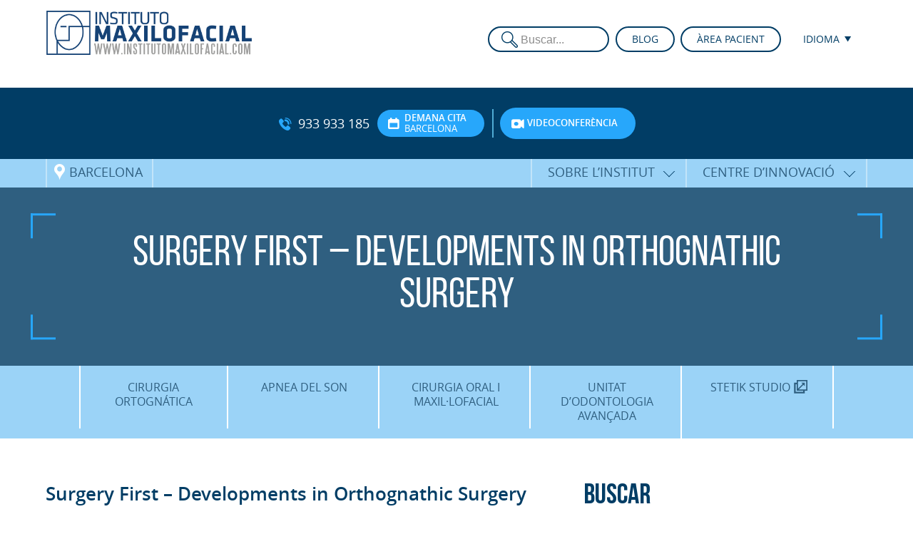

--- FILE ---
content_type: text/html; charset=UTF-8
request_url: https://www.institutomaxilofacial.com/ca/noticia/surgery-first-developments-in-orthognathic-surgery/
body_size: 43147
content:
<!DOCTYPE html>
<!--[if lt IE 7]><html class="no-js lt-ie9 lt-ie8 lt-ie7" lang="ca"><![endif]--><!--[if IE 7]><html class="no-js lt-ie9 lt-ie8" lang="ca"><![endif]--><!--[if IE 8]><html class="no-js lt-ie9" lang="ca"><![endif]--><!--[if IE 9]><html class="no-js lt-ie10" lang="ca"><![endif]--><!--[if gt IE 9]><!--><html class="no-js" lang="ca"><!--<![endif]--><!--[if !IE]><!--><!--<![endif]--><head><meta http-equiv="Content-Type" content="text/html;charset=UTF-8"><script>document.seraph_accel_usbpb=document.createElement;seraph_accel_izrbpb={add:function(b,a=10){void 0===this.a[a]&&(this.a[a]=[]);this.a[a].push(b)},a:{}}</script> <meta name="Title" content="Instituto Maxilofacial"> <meta name="Revisit" content="1 day"> <meta name="Distribution" content="Global"> <meta name="google-site-verification" content="enN-UbmusiPSjMwqYhsieuHfKjdq2N3bIR2vJxK_40Y"> <meta name="google-site-verification" content="jUMafvxw13cFNn3zdtIO2pG_zQHN96vK-4Y49SB733E"> <meta name="facebook-domain-verification" content="02mr96bpg4th87wfvga67v1uoa0x4s"> <title>Surgery First – Developments in Orthognathic Surgery - Instituto Maxilofacial</title> <link rel="alternate" type="application/rss+xml" title="RSS" href="/ca/feed/"> <link rel="alternate" type="application/atom+xml" title="Atom" href="/ca/feed/atom/">      <!--[if IE]><link rel="stylesheet" href="/wp-content/themes/maxilo_theme/css/ie.css" /><![endif]--><link rel="apple-touch-icon" sizes="180x180" href="/wp-content/themes/maxilo_theme/images/favicons/apple-touch-icon.png"> <link rel="icon" type="image/png" sizes="32x32" href="/wp-content/themes/maxilo_theme/images/favicons/favicon-32x32.png"> <link rel="icon" type="image/png" sizes="16x16" href="/wp-content/themes/maxilo_theme/images/favicons/favicon-16x16.png"> <link rel="manifest" href="/wp-content/themes/maxilo_theme/images/favicons/site.webmanifest"> <link rel="mask-icon" href="/wp-content/themes/maxilo_theme/images/favicons/safari-pinned-tab.svg" color="#123551"> <link rel="shortcut icon" href="/wp-content/themes/maxilo_theme/images/favicons/favicon.ico"> <meta name="msapplication-TileColor" content="#123551"> <meta name="msapplication-config" content="/wp-content/themes/maxilo_theme/images/favicons/browserconfig.xml"> <meta name="theme-color" content="#ffffff"> <meta name="viewport" content="width=device-width, minimum-scale=1.0, maximum-scale=1.0, user-scalable=no"> <meta property="og:image" content="https://www.institutomaxilofacial.com/wp-content/themes/maxilo_theme/images/share.jpg"><meta property="og:image:secure_url" content="https://www.institutomaxilofacial.com/wp-content/themes/maxilo_theme/images/share.jpg"><meta property="og:image:width" content="1200"><meta property="og:image:height" content="630"> <script src="/wp-content/themes/maxilo_theme/js/custom-head.js" type="o/js-lzl"></script> <meta name="robots" content="noindex, follow">  <meta property="og:locale" content="ca_ES"> <meta property="og:type" content="article"> <meta property="og:title" content="Surgery First – Developments in Orthognathic Surgery - Instituto Maxilofacial"> <meta property="og:description" content="Perdona, però aquesta entrada només està disponible en Español."> <meta property="og:url" content="https://www.institutomaxilofacial.com/en/noticia/surgery-first-developments-in-orthognathic-surgery/"> <meta property="og:site_name" content="Instituto Maxilofacial"> <meta property="article:modified_time" content="2019-04-02T14:54:27+00:00"> <meta name="twitter:card" content="summary_large_image"> <script type="application/ld+json" class="yoast-schema-graph">{"@context":"https://schema.org","@graph":[{"@type":"WebPage","@id":"/en/noticia/surgery-first-developments-in-orthognathic-surgery/","url":"/en/noticia/surgery-first-developments-in-orthognathic-surgery/","name":"Surgery First – Developments in Orthognathic Surgery - Instituto Maxilofacial","isPartOf":{"@id":"/ca/#website"},"datePublished":"2014-01-16T00:00:00+00:00","dateModified":"2019-04-02T14:54:27+00:00","breadcrumb":{"@id":"/en/noticia/surgery-first-developments-in-orthognathic-surgery/#breadcrumb"},"inLanguage":"ca-ES","potentialAction":[{"@type":"ReadAction","target":["/en/noticia/surgery-first-developments-in-orthognathic-surgery/"]}]},{"@type":"BreadcrumbList","@id":"/en/noticia/surgery-first-developments-in-orthognathic-surgery/#breadcrumb","itemListElement":[{"@type":"ListItem","position":1,"name":"Portada","item":"https://www.institutomaxilofacial.com/es/"},{"@type":"ListItem","position":2,"name":"Noticias","item":"https://www.institutomaxilofacial.com/en/noticia/"},{"@type":"ListItem","position":3,"name":"Surgery First – Developments in Orthognathic Surgery"}]},{"@type":"WebSite","@id":"/ca/#website","url":"/ca/","name":"Instituto Maxilofacial","description":"Experts en Cirurgia Oral i Maxil·lofacial. Precisió, experiència i passió per la innovació","potentialAction":[{"@type":"SearchAction","target":{"@type":"EntryPoint","urlTemplate":"/ca/?s={search_term_string}"},"query-input":{"@type":"PropertyValueSpecification","valueRequired":true,"valueName":"search_term_string"}}],"inLanguage":"ca-ES"}]}</script>  <!--[if IE]>
<link rel='stylesheet' id='mailchimpSF_ie_css-css' href='/wp-content/plugins/mailchimp/css/ie.css' type='text/css' media='all' />
<![endif]-->      <script src="/wp-content/themes/maxilo_theme/js/jquery-2.1.3.min.js" id="jquery-js" type="o/js-lzl"></script> <script src="/wp-content/plugins/mailchimp/js/scrollTo.js" id="jquery_scrollto-js" type="o/js-lzl"></script> <script src="/wp-includes/js/jquery/jquery.form.min.js" id="jquery-form-js" type="o/js-lzl"></script> <script id="mailchimpSF_main_js-js-extra" type="o/js-lzl">
/* <![CDATA[ */
var mailchimpSF = {"ajax_url":"\/ca\/"};
/* ]]> */
</script> <script src="/wp-content/plugins/mailchimp/js/mailchimp.js" id="mailchimpSF_main_js-js" type="o/js-lzl"></script> <script id="sfpp-fb-root-js-extra" type="o/js-lzl">
/* <![CDATA[ */
var sfpp_script_vars = {"language":"es_ES","appId":"297186066963865"};
/* ]]> */
</script> <script async="async" src="/wp-content/plugins/simple-facebook-twitter-widget/js/simple-facebook-page-root.js" id="sfpp-fb-root-js" type="o/js-lzl"></script> <link rel="https://api.w.org/" href="/ca/wp-json/"><meta name="generator" content="qTranslate-XT 3.6.0"> <link hreflang="x-default" href="https://www.institutomaxilofacial.com/es/noticia/surgery-first-developments-in-orthognathic-surgery/" rel="alternate"> <link hreflang="es" href="https://www.institutomaxilofacial.com/es/noticia/surgery-first-developments-in-orthognathic-surgery/" rel="alternate"> <link hreflang="ca" href="https://www.institutomaxilofacial.com/ca/noticia/surgery-first-developments-in-orthognathic-surgery/" rel="alternate"> <link hreflang="en" href="https://www.institutomaxilofacial.com/en/noticia/surgery-first-developments-in-orthognathic-surgery/" rel="alternate">  <script src="/wp-content/themes/maxilo_theme/js/modernizr-2.8.3-respond-1.4.2.min.js" type="o/js-lzl"></script> <meta name="p:domain_verify" content="2590c0523a8dc6f3ff628aa6657c2bf3">  <noscript><style>.lzl{display:none!important;}</style></noscript><style>img.lzl,img.lzl-ing{opacity:0.01;}img.lzl-ed{transition:opacity .25s ease-in-out;}</style><style media="screen">@font-face{font-family:"Icons";src:url("/wp-content/themes/maxilo_theme/css/../fonts/Maxilo-Icons.eot?v=7");src:url("/wp-content/themes/maxilo_theme/css/../fonts/Maxilo-Icons.eot?#iefix") format("embedded-opentype"),url("/wp-content/themes/maxilo_theme/css/../fonts/Maxilo-Icons.woff?v=7") format("woff"),url("/wp-content/themes/maxilo_theme/css/../fonts/Maxilo-Icons.ttf?v=7") format("truetype"),url("/wp-content/themes/maxilo_theme/css/../fonts/Maxilo-Icons.svg?v=7") format("svg");font-style:normal;font-weight:400;font-display:swap}@font-face{font-family:"Bebas Neue";src:url("/wp-content/themes/maxilo_theme/css/../fonts/BebasNeue-Bold.eot?v=2");src:url("/wp-content/themes/maxilo_theme/css/../fonts/BebasNeue-Bold.eot?#iefix") format("embedded-opentype"),url("/wp-content/themes/maxilo_theme/css/../fonts/BebasNeue-Bold.woff2") format("woff2"),url("/wp-content/themes/maxilo_theme/css/../fonts/BebasNeue-Bold.woff?v=2") format("woff"),url("/wp-content/themes/maxilo_theme/css/../fonts/BebasNeue-Bold.ttf?v=2") format("truetype"),url("/wp-content/themes/maxilo_theme/css/../fonts/BebasNeue-Bold.svg#BebasNeueBold") format("svg");font-style:normal;font-weight:700;font-display:swap}@font-face{font-family:"Bebas Neue";src:url("/wp-content/themes/maxilo_theme/css/../fonts/BebasNeue-Book.eot?v=2");src:url("/wp-content/themes/maxilo_theme/css/../fonts/BebasNeue-Book.eot?#iefix") format("embedded-opentype"),url("/wp-content/themes/maxilo_theme/css/../fonts/BebasNeue-Book.woff?v=2") format("woff"),url("/wp-content/themes/maxilo_theme/css/../fonts/BebasNeue-Book.ttf?v=2") format("truetype"),url("/wp-content/themes/maxilo_theme/css/../fonts/BebasNeue-Book.svg?v=2") format("svg");font-style:normal;font-weight:500;font-display:swap}@font-face{font-family:"Bebas Neue";src:url("/wp-content/themes/maxilo_theme/css/../fonts/BebasNeue-Light.eot?v=2");src:url("/wp-content/themes/maxilo_theme/css/../fonts/BebasNeue-Light.eot?#iefix") format("embedded-opentype"),url("/wp-content/themes/maxilo_theme/css/../fonts/BebasNeue-Light.woff?v=2") format("woff"),url("/wp-content/themes/maxilo_theme/css/../fonts/BebasNeue-Light.ttf?v=2") format("truetype"),url("/wp-content/themes/maxilo_theme/css/../fonts/BebasNeue-Light.svg?v=2") format("svg");font-style:normal;font-weight:100;font-display:swap}@font-face{font-family:"Bebas Neue";src:url("/wp-content/themes/maxilo_theme/css/../fonts/BebasNeue-Regular.eot?v=2");src:url("/wp-content/themes/maxilo_theme/css/../fonts/BebasNeue-Regular.eot?#iefix") format("embedded-opentype"),url("/wp-content/themes/maxilo_theme/css/../fonts/BebasNeue-Regular.woff?v=2") format("woff"),url("/wp-content/themes/maxilo_theme/css/../fonts/BebasNeue-Regular.ttf?v=2") format("truetype"),url("/wp-content/themes/maxilo_theme/css/../fonts/BebasNeue-Regular.svg?v=2") format("svg");font-style:normal;font-weight:400;font-display:swap}@font-face{font-family:"Bebas Neue";src:url("/wp-content/themes/maxilo_theme/css/../fonts/BebasNeue-Thin.eot?v=2");src:url("/wp-content/themes/maxilo_theme/css/../fonts/BebasNeue-Thin.eot?#iefix") format("embedded-opentype"),url("/wp-content/themes/maxilo_theme/css/../fonts/BebasNeue-Thin.woff?v=2") format("woff"),url("/wp-content/themes/maxilo_theme/css/../fonts/BebasNeue-Thin.ttf?v=2") format("truetype"),url("/wp-content/themes/maxilo_theme/css/../fonts/BebasNeue-Thin.svg?v=2") format("svg");font-style:normal;font-weight:200;font-display:swap}@font-face{font-family:"Open Sans";src:url("/wp-content/themes/maxilo_theme/css/../fonts/OpenSans-Bold.eot?v=2");src:url("/wp-content/themes/maxilo_theme/css/../fonts/OpenSans-Bold.eot?#iefix") format("embedded-opentype"),url("/wp-content/themes/maxilo_theme/css/../fonts/OpenSans-Bold.woff?v=2") format("woff"),url("/wp-content/themes/maxilo_theme/css/../fonts/OpenSans-Bold.ttf?v=2") format("truetype"),url("/wp-content/themes/maxilo_theme/css/../fonts/OpenSans-Bold.svg#72800b665ba60a9a58674e2a6befde3a") format("svg");font-style:normal;font-weight:700;font-display:swap}@font-face{font-family:"Open Sans";src:url("/wp-content/themes/maxilo_theme/css/../fonts/OpenSans-BoldItalic.eot?v=2");src:url("/wp-content/themes/maxilo_theme/css/../fonts/OpenSans-BoldItalic.eot?#iefix") format("embedded-opentype"),url("/wp-content/themes/maxilo_theme/css/../fonts/OpenSans-BoldItalic.woff?v=2") format("woff"),url("/wp-content/themes/maxilo_theme/css/../fonts/OpenSans-BoldItalic.ttf?v=2") format("truetype"),url("/wp-content/themes/maxilo_theme/css/../fonts/OpenSans-BoldItalic.svg#739d871936d0f8f5b026e1e8435da2e7") format("svg");font-style:italic;font-weight:700;font-display:swap}@font-face{font-family:"Open Sans";src:url("/wp-content/themes/maxilo_theme/css/../fonts/OpenSans-ExtraBold.eot?v=2");src:url("/wp-content/themes/maxilo_theme/css/../fonts/OpenSans-ExtraBold.eot?#iefix") format("embedded-opentype"),url("/wp-content/themes/maxilo_theme/css/../fonts/OpenSans-ExtraBold.woff?v=2") format("woff"),url("/wp-content/themes/maxilo_theme/css/../fonts/OpenSans-ExtraBold.ttf?v=2") format("truetype"),url("/wp-content/themes/maxilo_theme/css/../fonts/OpenSans-ExtraBold.svg#5c62748eddf7ad78c6f00917cd538fb7") format("svg");font-style:normal;font-weight:900;font-display:swap}@font-face{font-family:"Open Sans";src:url("/wp-content/themes/maxilo_theme/css/../fonts/OpenSans-ExtraBoldItalic.eot?v=2");src:url("/wp-content/themes/maxilo_theme/css/../fonts/OpenSans-ExtraBoldItalic.eot?#iefix") format("embedded-opentype"),url("/wp-content/themes/maxilo_theme/css/../fonts/OpenSans-ExtraBoldItalic.woff?v=2") format("woff"),url("/wp-content/themes/maxilo_theme/css/../fonts/OpenSans-ExtraBoldItalic.ttf?v=2") format("truetype"),url("/wp-content/themes/maxilo_theme/css/../fonts/OpenSans-ExtraBoldItalic.svg#fddc924bdbf9195f2db7d4f2ca23385f") format("svg");font-style:italic;font-weight:900;font-display:swap}@font-face{font-family:"Open Sans";src:url("/wp-content/themes/maxilo_theme/css/../fonts/OpenSans-Italic.eot?v=2");src:url("/wp-content/themes/maxilo_theme/css/../fonts/OpenSans-Italic.eot?#iefix") format("embedded-opentype"),url("/wp-content/themes/maxilo_theme/css/../fonts/OpenSans-Italic.woff?v=2") format("woff"),url("/wp-content/themes/maxilo_theme/css/../fonts/OpenSans-Italic.ttf?v=2") format("truetype"),url("/wp-content/themes/maxilo_theme/css/../fonts/OpenSans-Italic.svg#94c33cdd8f8847f3444990ab6c6e6a61") format("svg");font-style:italic;font-weight:400;font-display:swap}@font-face{font-family:"Open Sans";src:url("/wp-content/themes/maxilo_theme/css/../fonts/OpenSans-Light.eot?v=2");src:url("/wp-content/themes/maxilo_theme/css/../fonts/OpenSans-Light.eot?#iefix") format("embedded-opentype"),url("/wp-content/themes/maxilo_theme/css/../fonts/OpenSans-Light.woff?v=2") format("woff"),url("/wp-content/themes/maxilo_theme/css/../fonts/OpenSans-Light.ttf?v=2") format("truetype"),url("/wp-content/themes/maxilo_theme/css/../fonts/OpenSans-Light.svg#09be4bfe8975a657af6444a6f1d73848") format("svg");font-style:normal;font-weight:100;font-display:swap}@font-face{font-family:"Open Sans";src:url("/wp-content/themes/maxilo_theme/css/../fonts/OpenSans-LightItalic.eot?v=2");src:url("/wp-content/themes/maxilo_theme/css/../fonts/OpenSans-LightItalic.eot?#iefix") format("embedded-opentype"),url("/wp-content/themes/maxilo_theme/css/../fonts/OpenSans-LightItalic.woff?v=2") format("woff"),url("/wp-content/themes/maxilo_theme/css/../fonts/OpenSans-LightItalic.ttf?v=2") format("truetype"),url("/wp-content/themes/maxilo_theme/css/../fonts/OpenSans-LightItalic.svg#fccccf1acf55b11d3e92cdf123b28da0") format("svg");font-style:italic;font-weight:100;font-display:swap}@font-face{font-family:"Open Sans";src:url("/wp-content/themes/maxilo_theme/css/../fonts/OpenSans-Regular.eot?v=2");src:url("/wp-content/themes/maxilo_theme/css/../fonts/OpenSans-Regular.eot?#iefix") format("embedded-opentype"),url("/wp-content/themes/maxilo_theme/css/../fonts/OpenSans-Regular.woff?v=2") format("woff"),url("/wp-content/themes/maxilo_theme/css/../fonts/OpenSans-Regular.ttf?v=2") format("truetype"),url("/wp-content/themes/maxilo_theme/css/../fonts/OpenSans-Regular.svg#dc56f0938c09c27a4156bb0f8f5176a2") format("svg");font-style:normal;font-weight:400;font-display:swap}@font-face{font-family:"Open Sans";src:url("/wp-content/themes/maxilo_theme/css/../fonts/OpenSans-Semibold.eot?v=2");src:url("/wp-content/themes/maxilo_theme/css/../fonts/OpenSans-Semibold.eot?#iefix") format("embedded-opentype"),url("/wp-content/themes/maxilo_theme/css/../fonts/OpenSans-Semibold.woff?v=2") format("woff"),url("/wp-content/themes/maxilo_theme/css/../fonts/OpenSans-Semibold.ttf?v=2") format("truetype"),url("/wp-content/themes/maxilo_theme/css/../fonts/OpenSans-Semibold.svg#b96880fafbf6b051ff49d9fe8a31137c") format("svg");font-style:normal;font-weight:700;font-display:swap}@font-face{font-family:"Open Sans";src:url("/wp-content/themes/maxilo_theme/css/../fonts/OpenSans-SemiboldItalic.eot?v=2");src:url("/wp-content/themes/maxilo_theme/css/../fonts/OpenSans-SemiboldItalic.eot?#iefix") format("embedded-opentype"),url("/wp-content/themes/maxilo_theme/css/../fonts/OpenSans-SemiboldItalic.woff?v=2") format("woff"),url("/wp-content/themes/maxilo_theme/css/../fonts/OpenSans-SemiboldItalic.ttf?v=2") format("truetype"),url("/wp-content/themes/maxilo_theme/css/../fonts/OpenSans-SemiboldItalic.svg#32756bd590186a9f248741d5548b466e") format("svg");font-style:italic;font-weight:700;font-display:swap}</style><link rel="stylesheet/lzl-nc" href="data:text/css," media="screen"><noscript lzl=""><link rel="stylesheet" href="data:text/css," media="screen"></noscript><style media="screen">*{margin:0;padding:0;outline:none!important;box-sizing:border-box}::selection{background:#003050;color:#c2e4f9}::-moz-selection{background:#003050;color:#c2e4f9}html,body{min-height:100%;overflow-x:hidden}body{font-family:"Open Sans",Arial,Helvetica,sans-serif;font-size:14px;line-height:18px;overflow-x:hidden;background-color:#fff}a{text-decoration:none}a,a *,a:after,a:before,a *:after,a *:before,input,textarea,button{transition:.25s all ease-out}a img{border:none}p{margin-bottom:1em}h1,h2,h3,h4,h5,h6{line-height:1em;margin-bottom:1em;color:#013d65}h1{font-size:3em;margin-bottom:.25em}h2{font-size:2.5em;margin-bottom:.45em}ol,ul{margin-bottom:1em}img{max-width:100%;height:auto}input,textarea{box-shadow:none;border-radius:0;appearance:none;-webkit-appearance:none;-moz-appearance:none;-ms-appearance:none;-o-appearance:none}input[type=submit]{cursor:pointer}input[type=text],input[type=password],input[type=email],textarea{box-shadow:none;border-radius:0}#wrapper .content{width:1350px;max-width:90%;margin:0 auto;position:relative}@media (max-width:1500px){#wrapper .content{width:1250px}}@media (max-width:1250px){#wrapper .content{width:1000px}}@media (min-width:951px){#header .top-menu .burger,#responsive-menu{display:none!important}}#responsive-menu{position:fixed;top:0;left:0;right:0;bottom:0;z-index:1000000;overflow:auto;background-color:#fff;display:none}#responsive-menu .rm-inner{padding:1.5em}#responsive-menu .rm-header{margin:1.5em;background-color:#fff;position:relative}#responsive-menu .rm-header .close{position:absolute;top:0;right:0;width:30px;height:30px;cursor:pointer}#responsive-menu .rm-header .close:hover{transition:.25s ease-out all;transform:rotate(180deg);margin-right:-2px}#responsive-menu .rm-header .close:before,#responsive-menu .rm-header .close:after{content:"";position:absolute;top:50%;left:50%;height:4px;width:30px;background-color:#013d65}#responsive-menu .rm-header .close:before{transform:rotate(45deg) translate(-11px,9px)}#responsive-menu .rm-header .close:after{transform:rotate(-45deg) translate(-9px,-11px)}#responsive-menu .menu-container{text-align:center;margin:0 auto;font-size:1.5em;line-height:1em}#responsive-menu .menu-container ul{margin:0;list-style:none}#responsive-menu .menu-container ul ul{height:0;overflow:hidden}#responsive-menu .menu-container a{padding:.5em 1em;display:block}#responsive-menu .menu-container>ul>li{font-weight:700;text-transform:uppercase;border-width:0 0 2px;border-style:solid;border-color:#27a7fb}#responsive-menu .menu-container>ul>li:last-child{border:none}#responsive-menu .menu-container>ul>li a{color:#013d65}#responsive-menu .menu-container>ul>li>ul{font-size:.85em;line-height:1em;background-color:#9bd3f7}#responsive-menu .menu-container>ul>li>ul>li{font-weight:400;text-transform:none;border-width:0 0 2px;border-style:solid;border-color:#fff}#responsive-menu .menu-container>ul>li>ul>li:last-child{border:none}#responsive-menu .menu-container>ul>li>ul>li>ul{font-size:.85em;line-height:1em;background-color:#013d65}#responsive-menu .menu-container>ul>li>ul>li>ul>li{border:none}#responsive-menu .menu-container>ul>li>ul>li>ul>li a{color:#fff}#responsive-menu .rm-lang{text-align:center;padding:2.5em 1.5em 1.5em}#responsive-menu .rm-lang ul{margin:0;padding:0;list-style:none}#responsive-menu .rm-lang ul li{display:inline-block;margin:0 1em 1em}#responsive-menu .rm-lang ul li a{font-size:1.35em;line-height:1.25em;color:#013d65;display:block}#responsive-menu .rm-footer{position:fixed;bottom:0;left:50%;transform:translateX(-50%);-webkit-transform:translateX(-50%);-ms-transform:translateX(-50%);text-align:center;white-space:nowrap;background-color:#9bd3f7;border-width:2px 2px 0;border-style:solid;border-color:#fff;box-shadow:0 -5px 40px -5px rgba(0,59,101,.25);overflow:auto;border-radius:10px 10px 0 0;display:flex;justify-content:center}#responsive-menu .rm-footer *{-webkit-font-smoothing:antialiased}#responsive-menu .rm-footer .rm-link{display:inline-block;vertical-align:middle;text-transform:lowercase;font-family:"Icons",Helvetica,Arial,"sans-serif";font-size:2.35em;line-height:1em;flex:1 100%}#responsive-menu .rm-footer .rm-link a{padding:.75em .5em .5em;color:#013d65;text-decoration:none;display:block;min-width:120px}#responsive-menu .rm-footer .rm-link:nth-of-type(2) a{border-width:0 2px;border-style:solid;border-color:#fff}#responsive-menu .rm-footer .rm-link a span{display:block;margin-top:5px;font-family:Helvetica,Arial,"sans-serif";font-size:10px;line-height:12px;font-weight:700;letter-spacing:.01em;text-transform:uppercase}#responsive-menu #menu-top-english-singin-menu{margin-top:1em}#responsive-menu #menu-top-english-singin-menu li{background-color:#fff;position:relative;display:inline-block;vertical-align:top;margin:0 .15em;border:2px solid #013d65;border-radius:1.5em}#responsive-menu #menu-top-english-singin-menu li:hover{background-color:#9bd3f7}#responsive-menu #menu-top-english-singin-menu li a{text-transform:uppercase;padding:.5em 1em .5em 45px;display:block;text-align:center;text-align:left;position:relative;z-index:1000000;background-image:url("/wp-content/themes/maxilo_theme/images/icon-lock.png");background-position:10% 50%;background-repeat:no-repeat;background-size:auto 66%;--lzl-bg-img:"/wp-content/themes/maxilo_theme/images/icon-lock.png"}#responsive-menu #menu-top-english-singin-menu li a.lzl:not(.lzl-ed),#responsive-menu #menu-top-english-singin-menu li a.lzl-ing:not(.lzl-ed){background-image:url("[data-uri]")}#responsive-menu #menu-top-english-singin-menu li a:hover{color:#013d65}@media (max-width:400px){#responsive-menu .rm-lang ul li{display:block}#responsive-menu .rm-footer{left:0;right:0;border-width:2px 0 0;border-radius:0;transform:none;-webkit-transform:none;-ms-transform:none}#responsive-menu .rm-footer .rm-link a{min-width:0}#responsive-menu .rm-footer .rm-link a span{display:none}}#sticky-btns{position:fixed;bottom:100px;right:0;text-align:center;white-space:nowrap;background-color:#9bd3f7;border-width:2px 0 2px 2px;border-style:solid;border-color:#fff;box-shadow:0 -5px 40px -5px rgba(0,59,101,.25);overflow:auto;border-radius:10px 0 0 10px;z-index:1000}#sticky-btns *{-webkit-font-smoothing:antialiased}@media (min-width:900px){#sticky-btns{display:none}}#header{background-color:#fff;color:#013d65;position:fixed;top:0;left:0;right:0;z-index:10000;box-shadow:0 0 30px -15px rgba(0,0,0,.35)}#header .top-menu{text-align:right;text-align:right;position:absolute;top:50%;right:0;z-index:100;transform:translateY(-50%);-webkit-transform:translateY(-50%);-ms-transform:translateY(-50%)}#header .top-menu .search{display:inline-block;vertical-align:top;float:left;margin-right:.35em;width:170px}#header .top-menu .menu-container{position:relative;z-index:100;display:inline-block;vertical-align:middle}#header .top-menu .menu-container+.menu-container{margin-left:.25em}#header .top-menu .menu-container ul.menu{list-style:none;margin:0;padding:0;position:relative;z-index:10}#header .top-menu .menu-container ul.menu li ul{display:none;position:absolute;background:#fff;border-radius:0 0 1.25em 1.25em;border-width:0 2px 2px;border-color:transparent #013d65 #013d65;padding-top:20px;margin:-15px -2px 0;z-index:100;top:100%;left:0;right:0;border-style:solid}#header .top-menu .menu-container ul.menu li:hover ul{display:block}#header .top-menu .menu-container ul li{background-color:#fff;position:relative;display:inline-block;vertical-align:top;margin:0 .15em;border:2px solid #013d65;border-radius:1.5em}#header .top-menu>.menu-container>ul>li{margin:0 0 0 .3em}#header .top-menu .menu-container ul.menu li a{text-transform:uppercase;color:#013d65;padding:.5em 1.5em;display:block;text-align:center;height:32px;position:relative;z-index:1000000}#header .top-menu .menu-container ul#singin li a{padding:.5em 1em .5em 35px;text-align:left;background-image:url("/wp-content/themes/maxilo_theme/images/icon-lock.png");background-position:10% 50%;background-repeat:no-repeat;background-size:auto 66%;--lzl-bg-img:"/wp-content/themes/maxilo_theme/images/icon-lock.png"}#header .top-menu .menu-container ul#singin li a.lzl:not(.lzl-ed),#header .top-menu .menu-container ul#singin li a.lzl-ing:not(.lzl-ed){background-image:url("[data-uri]")}#header .top-menu .menu-container ul.menu li a:hover{color:#27a7fb}#header .top-menu .menu-container ul.menu li a[href="#"]:hover{color:#fff;cursor:default}#header .top-menu .menu-container ul.menu li.qtranxs-lang-menu{text-align:center;border-color:white!important}#header .top-menu .menu-container ul.menu li.qtranxs-lang-menu ul{border-color:white!important}#header .top-menu .menu-container ul.menu li.qtranxs-lang-menu li{text-align:left;border:none}#header .top-menu .menu-container ul.menu li.qtranxs-lang-menu a:after{font-family:"Icons";content:"a";text-transform:lowercase;font-size:.5em;position:relative;top:-2px;margin-left:1em}#header .top-menu .menu-container ul.menu li.qtranxs-lang-menu li a{border:none;padding:.35em 1.35em;text-align:left}#header .top-menu .menu-container ul.menu li.qtranxs-lang-menu li a:hover{color:#27a7fb}#header .top-menu .menu-container ul.menu li.qtranxs-lang-menu li a:after{display:none}#header .top-menu .menu-container ul.menu li li{display:blocK}#header .top-menu .social a:hover{color:#fff}#header .top-menu .search input{height:36px}#header .top-menu .burger{position:relative;display:inline-block;width:30px;height:30px;margin-left:7px;cursor:pointer;vertical-align:middle}#header .top-menu .burger .bars,#header .top-menu .burger .bars:before,#header .top-menu .burger .bars:after{position:absolute;left:0;right:0;height:4px;background-color:#013d65;transition:.1s ease-out all}#header .top-menu .burger .bars:before,#header .top-menu .burger .bars:after{content:""}#header .top-menu .burger .bars{top:50%;transform:translateY(-50%);-webkit-transform:translateY(-50%);-ms-transform:translateY(-50%)}#header .top-menu .burger .bars:before{top:-10px}#header .top-menu .burger:hover .bars:before{top:-11px}#header .top-menu .burger .bars:after{bottom:-10px}#header .top-menu .burger:hover .bars:after{bottom:-11px}#header .logo{padding:15px 0;transition:.25s all ease-out}#header .logo .title-top{margin:0;padding:0;font-size:2.5em;line-height:1em;font-weight:700}#header .logo .title-top a{color:#013d65;display:inline-block}#header .logo .title-top span{font-size:0}#header .logo .title-top img{height:62px;width:auto}#header.alone{box-shadow:0 -15px 0px rgba(1,46,76,0)}@media (max-width:950px){#header .logo .title-top img{height:40px}#header .top-menu .menu-container #menu-top-menu,#header .top-menu .menu-container #menu-top-english-menu,#header .top-menu .search{display:none}}#sub-header{background-color:#013d65;color:#fff;margin-top:123px;transition:margin ease-out .1s;-webkit-transition:margin ease-out .1s;-moz-transition:margin ease-out .1s;-o-transition:margin ease-out .1s}#sub-header .social{position:absolute;top:50%;right:2px;z-index:1;font-family:"Icons";transform:translateY(-50%);-ms-transform:translateY(-50%)}#sub-header .social li{display:inline-block;vertical-align:top;border:none;margin:0 .05em}#sub-header .social a{font-size:2em;line-height:1em;color:#fff}#sub-header .social a:hover{color:#27a7fb}#sub-header .date{padding:2em 0;text-align:center}#sub-header .date .module,#sub-header .date .phone,#sub-header .date .header-contact-but{display:inline-block;vertical-align:middle}#sub-header .date .phone,#sub-header .date .header-contact-but,#sub-header .date .divider{margin:0 .35em}#sub-header .date .phone{font-size:1.25em;line-height:1em;margin-top:.6em;margin-bottom:.6em}#sub-header .date .phone a{color:#fff}#sub-header .date .phone:before{font-family:"Icons";color:#27a7fb;text-transform:lowercase;position:relative;top:2px;font-size:1em;font-style:normal;font-weight:700;margin-right:.5em;content:"h"}#sub-header .date .header-contact-but{position:relative;border-radius:10em;padding:.35em 2em .35em 3em;background-color:#27a7fb;font-size:.9em;line-height:1.25em;transition:.25s ease-out all;text-align:left}#sub-header .date .header-contact-but:hover{background-color:#80b5d9}#sub-header .date .header-contact-but:before{font-family:"Icons";color:#fff;text-transform:lowercase;font-size:1.35em;font-style:normal;font-weight:700;content:"u";position:absolute;top:50%;left:.85em;transform:translateY(-50%);-ms-transform:translateY(-50%)}#sub-header .date .header-contact-but.hcb-d:before{content:"d"}#sub-header .date .header-contact-but.hcb-vf:before{content:"c"}#sub-header .date .header-contact-but span{display:block;color:#fff;text-transform:uppercase}#sub-header .date .header-contact-but span.top{font-weight:700}#sub-header .date .header-contact-but.hcb-vf.no-label span.top{padding-top:.8em;padding-bottom:.8em}#sub-header .date .header-contact-but.hcb-vf.no-label span.bottom{display:none}#sub-header .date .divider{display:inline-block;width:2px;height:40px;background-color:#50abd4;vertical-align:middle}#sub-header .date .divider.invisible{background:0 0;margin:0}@media (max-width:1100px) and (min-width:901px){#sub-header .date .divider{display:block;height:2px;width:100%;margin:1em auto}#sub-header .date .divider.invisible{display:none}}@media (max-width:950px){#sub-header{height:0;overflow:hidden}}#navigation{position:relative;z-index:5}#navigation .top-bar{position:relative;z-index:1000;background-color:#9bd3f7;color:#2f5f80}#navigation .top-bar a{color:#2f5f80;display:inline-block;font-size:1.25em;line-height:1em;text-transform:uppercase;font-weight:700;padding:.6em 1.25em .7em;position:relative}#navigation .top-bar ul{margin:0}#navigation .top-bar li:hover a{background-color:#3f769c;color:#fff}#navigation .top-bar .pin{display:inline-block}#navigation .top-bar .pin a{padding-left:1.75em;padding-right:.75em}#navigation .top-bar .pin a:before{font-family:"Icons";font-size:1.25em;position:absolute;top:10px;left:10px;text-transform:lowercase;content:"i";color:#fff}#navigation .top-bar .menu{position:absolute;top:0;right:0;margin:0;padding:0 0 0 4px;text-align:center}#navigation .top-bar ul li{display:inline-block;position:relative;border-width:0 2px 0 0;border-style:solid;border-color:#c2e4f9;margin-left:-4px}#navigation .top-bar ul li.arrow-icon.menu-item-has-children>a{padding-right:2.5em;position:relative}#navigation .top-bar ul li.arrow-icon.menu-item-has-children>a:before{content:"";position:absolute;top:50%;right:0;margin:0 1em 0 0;transform:translate(0,-75%) scaleY(1) rotate(45deg);width:10px;height:10px;border-width:1px;border-style:solid;border-color:transparent #013d65 #013d65 transparent}#navigation .top-bar ul li.arrow-icon.menu-item-has-children:hover>a:before{transform:translate(0,-30%) scaleY(-1) rotate(45deg);border-color:transparent #fff #fff transparent}#navigation .top-bar ul li.pin{margin-left:0}#navigation .top-bar ul li:first-child{margin-left:0;border-width:0 2px}#navigation .top-bar ul li a{display:block;font-weight:400}@media (max-width:1080px) and (min-width:951px){#navigation .top-bar .pines{display:none}#navigation .top-bar .menu{position:static}}@media (max-width:950px){#navigation{border-bottom:5px solid #9bd3f7}#navigation .top-bar{display:none}}@media (max-width:700px){#navigation .top-bar .content{max-width:100%}#navigation .top-bar a{line-height:1.25em}#navigation .top-bar .pin{width:50%;text-align:center}#navigation .top-bar .menu{position:relative;width:100%;text-align:center}#navigation .top-bar .menu{padding:0}#navigation .top-bar ul{border-width:2px 0 0;border-style:solid;border-color:#c2e4f9}#navigation .top-bar ul.pines{border:none}#navigation .top-bar ul ul{border:none}#navigation .top-bar ul li{width:50%}#navigation .top-bar ul li.closed,#navigation .top-bar.init ul li{overflow:hidden}#navigation .top-bar ul li:first-child{border-width:0 2px 0 0}#navigation .top-bar ul li:last-child{border-width:0}}@media (max-width:427px) and (min-width:330px){#navigation .top-bar ul li{min-height:53px;vertical-align:top}#navigation .top-bar ul li.pin{min-height:0}}@media (max-width:560px){#navigation .top-bar a{padding-left:5em;padding-right:5em}}@media (max-width:450px){#navigation .top-bar a{padding-left:3em;padding-right:3em}}@media (max-width:350px){#navigation .top-bar a{padding-left:2em;padding-right:2em}}@media (max-width:560px) and (min-width:428px),(max-width:329px){#navigation .top-bar ul li{margin-bottom:-4px}}#navigation .page-header.no-image{background:#2f5f80}#navigation .page-image{position:absolute;top:0;left:0;right:0;bottom:0;background-size:cover;background-position:50% 50%;z-index:1}#navigation .page-image:before{content:"";position:absolute;top:0;left:0;right:0;bottom:0;z-index:10;background-color:rgba(1,61,101,.5)}#navigation .page-header .content{max-width:100%;padding:2em;height:250px;text-align:center;z-index:10}#navigation .page-title{position:relative;margin:0 auto;display:inline-block;top:50%;z-index:10;transform:translateY(-50%);-webkit-transform:translateY(-50%);-ms-transform:translateY(-50%);font-family:"Bebas Neue";font-weight:400;font-size:4.25em;line-height:1em}#navigation .page-title span{padding:.5em 1.5em;color:#fff;display:inline-block}.corner{position:absolute}.corner:before,.corner:after{position:absolute;content:"";background-color:#27a7fb}.corner:before{width:3px;height:35px}.corner:after{width:35px;height:3px}.corner.top,.corner.top:before,.corner.top:after{top:0}.corner.bottom,.corner.bottom:before,.corner.bottom:after{bottom:0}.corner.left,.corner.left:before,.corner.left:after{left:0}.corner.right,.corner.right:before,.corner.right:after{right:0}@media (max-width:900px){#navigation .page-header .content{height:200px}#navigation .page-title{font-size:3em}#navigation .page-title span{padding:1em}.corner:before{width:3px;height:25px}.corner:after{width:25px;height:3px}}@media (max-width:500px){#navigation .page-header .content{height:150px}#navigation .page-title{font-size:2em;padding:0}.home #navigation .page-title span,#navigation .page-title span{padding:0}#navigation .page-title span.corner{display:none}}#navigation .main-menu{background-color:#9bd3f7;text-align:center}#navigation .main-menu-compensador{background:#fff}@media (max-width:900px){#navigation .main-menu-compensador{display:none}}#navigation .main-menu .content{max-width:100%}#navigation .main-menu ul{width:100%;margin:0;padding:0}#navigation .main-menu ul li{position:relative;top:0;bottom:0;width:16.666%;background-color:#9bd3f7;display:inline-block;vertical-align:top;border-width:0 2px 0 0;border-style:solid;border-color:#fff;overflow:hidden;min-height:88px;transition:.25s all ease-out}#navigation .main-menu ul li:hover,#navigation .top-bar #menu-middle-menu li:hover{overflow:visible;background-color:#3f769c;vertical-align:top}#navigation .main-menu ul li:first-child{border-width:0 2px}#navigation .main-menu ul li a{display:block;font-size:1.15em;line-height:1.25em;padding:1.25em 1em 1.35em;color:#2f5f80;text-transform:uppercase;transition-delay:.15s,.15s,.35s,.15s;transition-property:background,padding,opacity,height}#navigation .main-menu ul li a:after,#navigation .top-bar ul li a:after{content:"";position:absolute;bottom:0;left:0;right:0;height:0;background-color:#003050;transition-delay:.25s}#navigation .main-menu ul li.arrow-icon.menu-item-has-children>a{padding-right:2.5em;position:relative}#navigation .main-menu ul li.arrow-icon.menu-item-has-children>a:before{content:"";position:absolute;top:50%;right:0;margin:0 1em 0 0;transform:translate(0,-75%) scaleY(1) rotate(45deg);width:10px;height:10px;border-width:1px;border-style:solid;border-color:transparent #013d65 #013d65 transparent}#navigation .main-menu ul li.arrow-icon.menu-item-has-children:hover>a:before{transform:translate(0,-30%) scaleY(-1) rotate(45deg);border-color:transparent #fff #fff transparent}#navigation ul li.current-menu-parent{background-color:#80b5d9}#navigation ul li.current-menu-parent li{background:0 0}#navigation .main-menu li:hover a,#navigation .main-menu li li a{color:#fff}#navigation ul li.current-menu-parent a:after{height:5px;transition-delay:0s}#navigation .menu-middle-menu-container ul li.current-menu-parent a:after{height:3px}#navigation ul li.menu-item-has-children:hover a:after,#navigation ul li.current-menu-parent:hover a:after,#navigation ul li a:hover:after{height:10px;transition-delay:0s}#navigation .menu-middle-menu-container ul li.menu-item-has-children:hover a:after,#navigation .menu-middle-menu-container ul li.current-menu-parent:hover a:after,#navigation .menu-middle-menu-container ul li a:hover:after,#navigation .pines .pin a:hover:after{height:5px}#navigation ul li a:hover{color:#fff;transition-delay:0s}#navigation .main-menu li .sub-menu,#navigation .top-bar #menu-middle-menu li .sub-menu{position:absolute;top:100%;left:0;right:0;background-color:#013d65}#navigation .main-menu li .sub-menu li .sub-menu{display:none;top:0;left:100%;right:auto;width:auto;text-align:left;background-color:#003050;padding:.5em 0;border-top:2px solid #9bd3f7;z-index:100000;height:0;overflow:hidden}#navigation .main-menu li .sub-menu li .sub-menu li{background-color:#003050;white-space:nowrap}#navigation .main-menu li .sub-menu li .sub-menu li a{padding:.5em 1em}#navigation .main-menu li .sub-menu li .sub-menu li a:after{display:none}#navigation .main-menu li .sub-menu li:hover .sub-menu{display:block;height:auto;overflow:auto}@media (max-width:900px){#navigation .main-menu li .sub-menu li:hover .sub-menu{display:none}}#navigation .top-bar #menu-middle-menu li .sub-menu{padding-top:.5em}#navigation .main-menu li:hover .sub-menu,#navigation .top-bar #menu-middle-menu li:hover .sub-menu{padding-bottom:1em;display:block}#navigation .main-menu li .sub-menu li,#navigation .top-bar #menu-middle-menu li .sub-menu li{top:auto;bottom:auto;width:100%;display:block;border:none;margin:0;min-height:0!important;overflow:visible;background-color:#013d65}#navigation .top-bar #menu-middle-menu li .sub-menu li:last-child{padding-bottom:.75em}@media (min-width:900px){#navigation .main-menu li .sub-menu li:hover{background:0 0}}#navigation .main-menu li .sub-menu li a,#navigation .top-bar #menu-middle-menu li .sub-menu li a{font-size:1em;padding:.75em .5em;background-color:transparent}#navigation .main-menu li.menu-item-has-children .sub-menu li a:after,#navigation .top-bar #menu-middle-menu li .sub-menu li a:after{background-color:#1d587f;bottom:-1px;left:50%;right:auto;width:0px;margin-left:0;height:2px}#navigation .main-menu li.menu-item-has-children .sub-menu li a:hover:after,#navigation .top-bar #menu-middle-menu li .sub-menu li a:hover:after{width:50px;margin-left:-25px}#navigation .main-menu li .sub-menu li a:hover,#navigation .top-bar #menu-middle-menu li .sub-menu li a:hover{background:0 0;color:#9bd3f7}#navigation .slideshow,#navigation .page-header{background-color:#013d65}#navigation .page-header{position:relative;z-index:1;overflow:hidden}@media (min-width:700px){#navigation .main-menu li .sub-menu,#navigation .top-bar #menu-middle-menu li .sub-menu{height:0!important;padding:0}#navigation .top-bar #menu-middle-menu li .sub-menu{overflow:hidden}#navigation .main-menu li:hover .sub-menu,#navigation .top-bar #menu-middle-menu li:hover .sub-menu{height:inherit!important}}@media (max-width:1100px){#navigation .main-menu ul li a{padding-left:.5em;padding-right:.5em;font-size:1.15em}}@media (max-width:950px){#navigation .main-menu{display:none}}@media (max-width:560px){#navigation .top-bar .menu-middle-menu-container{border-bottom:2px solid #c2e4f9}}#navigation .english-page-header{background-color:#fff}#navigation .english-page-header .table{position:absolute;bottom:0;left:0;right:0;height:54px;z-index:1;background-color:#bebebe}#navigation .english-page-header .content{height:auto;padding:2em 2em 0;text-align:left;position:relative}#navigation .english-page-header .cover-image{position:absolute;top:0;bottom:0;left:0;right:55%;z-index:10}#navigation .english-page-header .cover-image img{position:absolute;bottom:0;left:50%;width:400px;height:auto;max-width:100%;max-height:105%;transform:translate(-50%,5%);-webkit-transform:translate(-50%,5%);-ms-transform:translate(-50%,5%)}#navigation .english-page-header .cover-image img.cover-image-mobile{display:none}@media (max-width:950px) and (min-width:801px){#navigation .english-page-header .cover-image img{width:350px}#navigation .english-page-header .table{height:46px}}#navigation .english-page-header .cover-content{position:relative;margin-left:45%;padding-bottom:6em;z-index:100}@media (max-width:800px){#navigation .english-page-header .cover-content{margin:0 auto;padding-bottom:10em}#navigation .english-page-header .cover-image{right:0}#navigation .english-page-header .cover-image:after{content:"";position:absolute;top:0;right:0;left:0;bottom:0;z-index:1;background:#fff;opacity:.65}#navigation .english-page-header .cover-image img{right:0;left:auto;transform:translate(0,5%);-webkit-transform:translate(0,5%);-ms-transform:translate(0,5%)}#navigation .english-page-header .cover-image img.cover-image-desktop{display:none}#navigation .english-page-header .cover-image img.cover-image-mobile{display:block;transform:translate(-50%,5%);-webkit-transform:translate(-50%,5%);-ms-transform:translate(-50%,5%);left:50%}}@media (max-width:600px){#navigation .english-page-header .cover-image:after{opacity:.8}}#navigation .english-page-header .page-title{top:auto;font-size:3.5em;margin-bottom:.75em;transform:none;-webkit-transform:none;-ms-transform:none}#navigation .english-page-header .page-title span{color:#2f5f80;padding:.5em 1em}#navigation .english-page-header .page-subtitle,#navigation .english-page-header .page-text{color:#013d65}#navigation .english-page-header .page-subtitle a,#navigation .english-page-header .page-text a{color:#27a7fb}#navigation .english-page-header .page-subtitle{font-size:1.5em;line-height:1.35em}#navigation .english-page-header .page-text{font-size:1.25em;line-height:1.15em}#navigation .english-page-header .page-text p{margin-bottom:.35em}#navigation .english-page-header .cta-container{margin:2em 0 0 -1em}#navigation .english-page-header .cta-container .cta{display:inline-block;padding:.5em 1.5em;margin:0 .5em 1em;font-size:1.25em;font-weight:400;text-decoration:none;text-transform:uppercase;color:#013d65;background-color:#fff;border:2px solid #9bd3f8;border-radius:1.5em}#navigation .english-page-header .cta-container .cta:hover{color:#fff;background-color:#013d65;border-color:transparent}#body{position:relative;z-index:1;background:#fff;overflow:visible;font-size:1.25em;line-height:1.35em}@media (max-width:1000px){#body{font-size:1.15em;line-height:1.25em}}@media (max-width:650px){#body{font-size:1em;line-height:1.15em}}#body a:hover{text-decoration:none}#body .page-inner-title,#body .the-title,#body .pretitle{font-family:"Bebas Neue";font-size:40px;font-weight:700;line-height:1em;color:#013d65}#body .page-inner-title{margin-bottom:1.5em}#body .page-inner-title:after,.the-title:after{display:block;content:"";height:3px;width:115px;margin-top:.25em;background-color:#9bd3f7}#wrapper .margintop{padding-top:3.5em;padding-bottom:7.5em}@media (max-width:1000px){#body .page-inner-title,#body .the-title,#body .pretitle,#sidebar .widget-title{font-size:35px}}@media (max-width:750px){#body .page-inner-title,#body .the-title,#body .pretitle,#sidebar .widget-title{font-size:30px}}.page-content{font-size:1.15em;line-height:1.65em;text-align:justify}.page-content ul,.page-content ol{margin:2em 3em}@media (max-width:550px){.page-content ul,.page-content ol{margin:1em 1.5em}}.page-content ul li,.page-content ol li{margin-bottom:.5em}.page-content ul li:last-child,.page-content ol li:last-child{margin-bottom:0}.page-content a{color:#2f5f80;font-weight:700;text-decoration:underline}.page-content a:hover{text-decoration:none}#posts,#sidebar{position:relative;display:inline-block;vertical-align:top}#posts{width:60%;margin-right:5%}#posts.post-events{width:100%;margin-right:0}#posts .post{margin-bottom:4em}#posts .post .post-thumb{margin-bottom:1.5em;overflow:hidden;border-radius:.35em}#posts .post .post-thumb a{display:block;overflow:hidden}#posts .post .post-thumb img{display:block;margin:0}#posts .post .post-title{font-size:1.5em;line-height:1.25em;font-weight:700;margin-bottom:.65em}#posts .post .post-title a{color:#2f5f80;text-decoration:none!important}#posts .post .post-title a:hover{color:#27a7fb}#posts .post .post-date{color:#2f5f80;font-size:1.15em;margin-bottom:.85em;font-weight:700}#posts .post.single-post .post-date{margin-bottom:.25em}#posts .post .post-author-mini{color:#2f5f80;font-size:1em;line-height:1.5em;font-weight:400;margin-bottom:1.5em}#posts .post .post-author-mini a{font-weight:700;color:inherit}#posts .post .post-author-mini a:hover{text-decoration:underline}#posts .post .post-content{font-size:1.15em;line-height:1.5em;color:#2f5f80;margin-bottom:1em}#posts .post.single-post .post-content{margin-bottom:3em}#posts .post.single-post .post-content a{color:#27a7fb;text-decoration:underline}#posts .post.single-post .post-content a:hover{text-decoration:none}#posts .single-post .rating{margin-bottom:4em}#posts .single-post .kk-star-ratings{margin:1em 0 0}#posts .single-post .kk-star-ratings .kksr-legend{border-radius:0}#sidebar-mobile{display:none}@media (max-width:800px){#posts{display:block;width:100%;padding:0;margin:0}#sidebar{display:none}#sidebar-mobile{display:block}}.post-author{margin-bottom:2em}.post-author .post-author-title{color:#013d65;margin-bottom:.65em}.post-author .post-author-box{background-color:#9bd3f7;padding:1em 1.25em}.post-author .post-author-box-inner{position:relative;min-height:100px}.post-author .post-author-box .post-author-image{position:absolute;top:0;left:0;width:100px;height:100px;background-color:#fff;background-position:50% 50%;background-size:cover;background-repeat:no-repeat;border:2px solid #013d65;border-radius:50%}.post-author .post-author-box .post-author-content{padding:.25em 0;margin-left:115px}.post-author .post-author-box .post-author-content .post-author-name{font-weight:700;font-size:1.5em;line-height:1em;margin:0 0 .35em}.post-author .post-author-box .post-author-content .post-author-name a{color:#013d65}.post-author .post-author-box .post-author-content .post-author-desc{color:#2f5f80}.post-tags{margin-bottom:2em}.post-tags .post-tags-title{color:#013d65;margin-bottom:.65em}.post-tags .post-tags-links a{display:inline-block;font-size:1.15em;line-height:1em;color:#013d65;text-transform:uppercase;background-color:#fff;border:.15em solid #013d65;padding:.25em 1.5em;margin:0 .5em .5em 0;border-radius:1.5em}.post-tags .post-tags-links a:hover{color:#fff;background-color:#2f5f80}.post-social{margin-bottom:2.5em}.post-social .post-social-title{color:#013d65;margin-bottom:.65em}.post-social ul{list-style:none}.post-social ul li{height:23px;overflow:hidden;margin-bottom:1em}@media (max-width:600px){.post-comments .commentlist .comment .comment-content .comment-details br{display:block}}#respond input[type=submit]{border:none;background-color:#2f5f80;color:#fff;padding:.5em 1.25em;font-size:1em;text-transform:uppercase;font-weight:700;border-radius:.25em}#respond input[type=submit]:hover{background-color:#27a7fb}#sidebar{width:34%;color:#515252;font-size:1.15em;line-height:1.35em}#sidebar a{color:inherit}#sidebar a:hover{text-decoration:underline}#sidebar .widget,#sidebar-mobile .widget{margin-bottom:3em}#sidebar .widget-title,#sidebar-mobile .widget-title{margin-bottom:.5em;color:#013d65}#sidebar ul{list-style:none}#sidebar ul li{margin-bottom:1em}#sidebar ul li:last-child{margin-bottom:0}#sidebar ul li a{text-transform:uppercase}#sidebar-mobile{overflow:auto}#sidebar-mobile .widget{display:inline-block;width:48%}#sidebar-mobile .widget+.widget{float:right}#sidebar-mobile .widget_categories label{display:none}#searchform input,#sidebar-mobile .widget_categories select{width:100%;padding:.5em 1.5em;font-size:1.15em;color:#8c8c8c;background:#fff;border:2px solid #013d65;border-radius:10em}#sidebar-mobile .widget_categories select{appearance:none;-webkit-appearance:none;-moz-appearance:none;-ms-appearance:none;-o-appearance:none;padding-right:2.75em}#sidebar-mobile .widget_categories form{position:relative}#sidebar-mobile .widget_categories form:after{content:"";position:absolute;top:50%;right:1.375em;transform:translate(0,-45%);border-width:8px 6px 0;border-style:solid;border-color:#013d65 transparent;pointer-events:none}#searchform input{background-image:url("[data-uri]");background-position:0 50%;background-repeat:no-repeat;padding-left:2.75em}#searchform input:focus{color:#013d65;background-color:#c2e4f9}@media (max-width:500px){#sidebar-mobile .widget{display:block;width:100%}}@media (max-width:500px){.wp-pagenavi .current+[title="Página 2"]+[title="Página 3"]{display:inline-block}}.boxes{overflow:auto}.boxes *+.month{margin-top:2em}.boxes .box{position:relative;display:inline-block;width:22%;margin:0 1.3% 2em;background-color:#9bd3f7;text-align:center;vertical-align:top;font-size:1.15em;line-height:1.25em}.boxes .box.total-1{display:block;width:100%;margin:0 auto 2em}.boxes .box.total-2{width:48%}.boxes .box.total-3{width:30.5%}@media (max-width:650px){.boxes .box.total-1,.boxes .box.total-2,.boxes .box.total-3,.boxes .box,.actividades .boxes .box.actividad{display:block;width:100%;margin:0 auto 1em!important;max-width:340px;float:none!important}.boxes .inner{min-height:0!important}}#body .boxes .box a{text-decoration:none}#body .boxes .box a:hover{color:#fff}.boxes .box.with-border{border:1px solid #fff}.boxes .box:last-of-type{margin-right:0}.boxes .inner-content{padding:1em;color:#013d65}.boxes .box .box-title{text-transform:uppercase;font-weight:700;font-size:1em;line-height:1.25em}.boxes .box .box-title a,.boxes .box .box-title a:hover{color:inherit!important}.boxes .box .box-image-inner{height:200px;background-color:#fff;margin-top:-1px;position:relative;overflow:hidden;background-size:cover;background-position:50% 50%;background-repeat:no-repeat;transition:all .25s ease-out}.boxes .box .box-image{display:block;overflow:hidden}.boxes .box a:hover .box-image-inner{opacity:.85;filter:progid:DXImageTransform.Microsoft.Alpha(opacity="85");filter:grayscale(100%);transform:scale(1.1);-ms-transform:scale(1.1);-webkit-filter:grayscale(100%)}.boxes .box.with-border .box-image{border-style:solid;border-color:#fff}.boxes .box.with-border .box-image.top{border-width:0 0 1px}.featured-pages{background-color:#c2e4f9;padding:4em 0 1.5em}#lateral{position:absolute;top:0;right:0;bottom:0;width:400px;background-color:#c2e4f9;box-shadow:0 0 20px -5px rgba(1,61,101,.25)}#lateral .inner{position:fixed;top:0;right:0;padding:1em;width:400px;overflow:auto}#lateral span{position:relative}@keyframes chatbotshaking{0%{transform:translateY(0)}25%{transform:translateY(5px)}50%{transform:translateY(-5px)}75%{transform:translateY(5px)}100%{transform:translateY(0)}}@media (max-width:1000px){#lateral,#lateral .inner{position:static;width:100%}#lateral .inner{padding:5em 0;max-height:100000%!important}}.contact-wrapper .left strong+br,.contact-info-row strong+br{display:none}#show-more{margin-top:2em;text-align:center}.page-template-template-team .page-content{font-size:1.25em;line-height:1.5em;width:750px;text-align:center;max-width:100%;margin:0 auto 4em}.page-alt .cta{padding:0 0 4em;text-align:center}#team{padding-top:5em;margin-bottom:5em}#team{text-align:center}.social-footer{background-color:#9bd3f7;padding:.75em 0 .5em;text-align:center}.social-footer ul{font-family:"Icons",Arial,Helvetica,sans-serif;text-transform:uppercase;margin:0;padding:0}.social-footer ul li{display:inline-block;vertical-align:top;margin-right:.1em;font-size:3em;line-height:1em}.social-footer ul li:last-child{margin-right:0}.social-footer ul li a{color:#013d65;padding:.15em 0;display:block}.social-footer ul li a:hover{color:#27a7fb}@media (max-width:500px){.social-footer ul li{font-size:2.5em}}.prefooter{background-color:#013d65;color:#fff;padding:5em 0}.prefooter a{color:#27a7fb}.prefooter a:hover{text-decoration:underline}.prefooter .content{position:relative;font-size:1.25em;line-height:1.35em;padding-left:400px}.prefooter .logo{position:absolute;top:0;left:0;width:300px;max-width:100%}.prefooter .datos a{word-break:break-all}.prefooter .datos p{display:inline-block;width:56%;vertical-align:top}.prefooter .datos p:first-of-type{margin-right:3%}.prefooter .datos strong{font-size:1.15em;text-decoration:underline;margin-bottom:.5em;display:block}.prefooter .datos strong+br{display:none}@media (max-width:1000px){.prefooter .content{padding:0}.prefooter .logo{position:static;margin-bottom:2em}}@media (max-width:600px){.prefooter .datos p{display:block;width:100%}.prefooter .datos p:first-of-type{margin:0 0 2em;width:100%}}#footer{padding:2em 0 3em;background-color:#fff}#footer .logos{text-align:center;padding:1em 0;margin:0 auto;max-width:1000px}#footer .logos .logo{display:inline-block;vertical-align:middle;margin:0 1em 1em;width:100px;max-width:100%}#footer .logos .logo.full{width:300px}#footer .logos .logo:first-of-type{width:180px}#footer .logos .logo a{display:block}#footer .logos .logo img{display:block}#footer .legal{color:#c2e4f9;font-size:.9em;line-height:1.5em;margin-top:1em}#footer .legal-links{margin-top:1em;color:#c2e4f9;font-size:.9em;line-height:1.5em}#footer .legal-links a{color:#c2e4f9}#footer .legal-links a:hover{text-decoration:underline}@media (max-width:1111px){#footer .logos{width:610px}}@media (max-width:610px){#footer .logos{width:400px}}#e404{padding:5em 0;overflow:auto;min-height:400px}#popslide{font-size:12px;line-height:18px}#popslide a{color:#27a7fb;font-weight:700;text-decoration:underline}#popslide a:hover{text-decoration:none}@media (max-width:900px){#popslide{font-size:10px;line-height:14px}}.modal .modal-title{font-family:"Bebas Neue";font-size:2.5em;font-weight:700;line-height:1em;text-align:center;text-transform:uppercase;margin-bottom:.5em;color:#013d65}.modal .modal-subtitle{text-align:center;font-size:1.15em;line-height:1.35em;color:#013d65;margin-bottom:.85em}.modal .modal-boxes ul{list-style:none}.modal .modal-boxes .box{display:inline-block;width:100%;position:relative;margin-bottom:5px;font-size:1.25em;line-height:1.35em;background-color:#f0f0f0;border-width:0 0 0 5px;border-style:solid;border-color:#9bd3f7}.modal .modal-boxes .box:hover{background-color:#9bd3f7;border-color:#013d65}.modal .modal-boxes .box a{display:block;position:relative;padding-right:160px;color:#013d65}.modal .modal-boxes .box a span{display:block;padding:1.35em}.modal .modal-boxes .box a .box-image{position:absolute;top:0;right:0;bottom:0;width:150px;background-position:50% 50%;background-size:cover;background-repeat:no-repeat;background-color:#ccc}.modal .modal-boxes .box:hover a .box-image{mix-blend-mode:multiply;filter:grayscale(100)}@media (max-width:850px){.modal .modal-boxes .box a{padding:0}.modal .modal-boxes .box a .box-image{display:none}}@media (max-width:650px){.modal .modal-title{font-size:2.15em}.modal .modal-subtitle{font-size:1em}.modal .modal-boxes .box a span{padding:1.15em}.modal .modal-boxes .box{font-size:1em}}@media (max-width:450px){.modal .modal-title{font-size:1.85em}.modal .modal-subtitle{font-size:.85em}.modal .modal-boxes .box a span{padding:1em}}</style><link rel="stylesheet/lzl-nc" href="/wp-content/cache/seraphinite-accelerator/s/m/d/css/f9afe2621d3b147af337584912d5d23a.125c8.css" media="screen"><noscript lzl=""><link rel="stylesheet" href="/wp-content/cache/seraphinite-accelerator/s/m/d/css/f9afe2621d3b147af337584912d5d23a.125c8.css" media="screen"></noscript><style media="screen">@keyframes fadeOut{0%{opacity:1}100%{opacity:0}}</style><link rel="stylesheet/lzl-nc" href="/wp-content/cache/seraphinite-accelerator/s/m/d/css/a7eb35abfebb5d6d97fd053329e02822.d2e.css" media="screen"><noscript lzl=""><link rel="stylesheet" href="/wp-content/cache/seraphinite-accelerator/s/m/d/css/a7eb35abfebb5d6d97fd053329e02822.d2e.css" media="screen"></noscript><link rel="stylesheet/lzl-nc" href="/wp-content/cache/seraphinite-accelerator/s/m/d/css/f43ca2c17211541053de930661b8f180.79.css" media="screen"><noscript lzl=""><link rel="stylesheet" href="/wp-content/cache/seraphinite-accelerator/s/m/d/css/f43ca2c17211541053de930661b8f180.79.css" media="screen"></noscript><style media="screen">.fancybox-button,.fancybox-button:link,.fancybox-button:visited{color:#ccc}.fancybox-button svg{display:block;height:100%;overflow:visible;position:relative;width:100%}.fancybox-button svg path{fill:currentColor;stroke-width:0}.fancybox-caption a,.fancybox-caption a:link,.fancybox-caption a:visited{color:#ccc;text-decoration:none}@keyframes a{to{transform:rotate(1turn)}}.fancybox-share__button:link,.fancybox-share__button:visited{color:#fff}.fancybox-share__button svg{height:25px;margin-right:7px;position:relative;top:-1px;vertical-align:middle;width:25px}.fancybox-share__button svg path{fill:#fff}</style><link rel="stylesheet/lzl-nc" href="/wp-content/cache/seraphinite-accelerator/s/m/d/css/ca8d924ff7da970bd218d4f7451ddf27.2f6e.css" media="screen"><noscript lzl=""><link rel="stylesheet" href="/wp-content/cache/seraphinite-accelerator/s/m/d/css/ca8d924ff7da970bd218d4f7451ddf27.2f6e.css" media="screen"></noscript><style>img:is([sizes="auto" i],[sizes^="auto," i]){contain-intrinsic-size:3000px 1500px}</style><link rel="stylesheet/lzl-nc" href="data:text/css,"><noscript lzl=""><link rel="stylesheet" href="data:text/css,"></noscript><style id="mailchimpSF_main_css-css-crit" media="all">#mc-indicates-required{width:100%}</style><link rel="stylesheet/lzl-nc" id="mailchimpSF_main_css-css" href="/wp-content/cache/seraphinite-accelerator/s/m/d/css/e89e7db5600a14905f00002c4773b034.1d1.css" media="all"><noscript lzl=""><link rel="stylesheet" href="/wp-content/cache/seraphinite-accelerator/s/m/d/css/e89e7db5600a14905f00002c4773b034.1d1.css" media="all"></noscript><style id="classic-theme-styles-inline-css"></style><link id="classic-theme-styles-inline-css-nonCrit" rel="stylesheet/lzl-nc" href="/wp-content/cache/seraphinite-accelerator/s/m/d/css/20b431ab6ecd62bdb35135b32eb9456a.100.css"><noscript lzl=""><link rel="stylesheet" href="/wp-content/cache/seraphinite-accelerator/s/m/d/css/20b431ab6ecd62bdb35135b32eb9456a.100.css"></noscript><style id="global-styles-inline-css">:root{--wp--preset--aspect-ratio--square:1;--wp--preset--aspect-ratio--4-3:4/3;--wp--preset--aspect-ratio--3-4:3/4;--wp--preset--aspect-ratio--3-2:3/2;--wp--preset--aspect-ratio--2-3:2/3;--wp--preset--aspect-ratio--16-9:16/9;--wp--preset--aspect-ratio--9-16:9/16;--wp--preset--color--black:#000;--wp--preset--color--cyan-bluish-gray:#abb8c3;--wp--preset--color--white:#fff;--wp--preset--color--pale-pink:#f78da7;--wp--preset--color--vivid-red:#cf2e2e;--wp--preset--color--luminous-vivid-orange:#ff6900;--wp--preset--color--luminous-vivid-amber:#fcb900;--wp--preset--color--light-green-cyan:#7bdcb5;--wp--preset--color--vivid-green-cyan:#00d084;--wp--preset--color--pale-cyan-blue:#8ed1fc;--wp--preset--color--vivid-cyan-blue:#0693e3;--wp--preset--color--vivid-purple:#9b51e0;--wp--preset--gradient--vivid-cyan-blue-to-vivid-purple:linear-gradient(135deg,rgba(6,147,227,1) 0%,#9b51e0 100%);--wp--preset--gradient--light-green-cyan-to-vivid-green-cyan:linear-gradient(135deg,#7adcb4 0%,#00d082 100%);--wp--preset--gradient--luminous-vivid-amber-to-luminous-vivid-orange:linear-gradient(135deg,rgba(252,185,0,1) 0%,rgba(255,105,0,1) 100%);--wp--preset--gradient--luminous-vivid-orange-to-vivid-red:linear-gradient(135deg,rgba(255,105,0,1) 0%,#cf2e2e 100%);--wp--preset--gradient--very-light-gray-to-cyan-bluish-gray:linear-gradient(135deg,#eee 0%,#a9b8c3 100%);--wp--preset--gradient--cool-to-warm-spectrum:linear-gradient(135deg,#4aeadc 0%,#9778d1 20%,#cf2aba 40%,#ee2c82 60%,#fb6962 80%,#fef84c 100%);--wp--preset--gradient--blush-light-purple:linear-gradient(135deg,#ffceec 0%,#9896f0 100%);--wp--preset--gradient--blush-bordeaux:linear-gradient(135deg,#fecda5 0%,#fe2d2d 50%,#6b003e 100%);--wp--preset--gradient--luminous-dusk:linear-gradient(135deg,#ffcb70 0%,#c751c0 50%,#4158d0 100%);--wp--preset--gradient--pale-ocean:linear-gradient(135deg,#fff5cb 0%,#b6e3d4 50%,#33a7b5 100%);--wp--preset--gradient--electric-grass:linear-gradient(135deg,#caf880 0%,#71ce7e 100%);--wp--preset--gradient--midnight:linear-gradient(135deg,#020381 0%,#2874fc 100%);--wp--preset--font-size--small:13px;--wp--preset--font-size--medium:20px;--wp--preset--font-size--large:36px;--wp--preset--font-size--x-large:42px;--wp--preset--spacing--20:.44rem;--wp--preset--spacing--30:.67rem;--wp--preset--spacing--40:1rem;--wp--preset--spacing--50:1.5rem;--wp--preset--spacing--60:2.25rem;--wp--preset--spacing--70:3.38rem;--wp--preset--spacing--80:5.06rem;--wp--preset--shadow--natural:6px 6px 9px rgba(0,0,0,.2);--wp--preset--shadow--deep:12px 12px 50px rgba(0,0,0,.4);--wp--preset--shadow--sharp:6px 6px 0px rgba(0,0,0,.2);--wp--preset--shadow--outlined:6px 6px 0px -3px rgba(255,255,255,1),6px 6px rgba(0,0,0,1);--wp--preset--shadow--crisp:6px 6px 0px rgba(0,0,0,1)}</style><link id="global-styles-inline-css-nonCrit" rel="stylesheet/lzl-nc" href="/wp-content/cache/seraphinite-accelerator/s/m/d/css/28b888b54d8b0f0d30da14539989c003.1712.css"><noscript lzl=""><link rel="stylesheet" href="/wp-content/cache/seraphinite-accelerator/s/m/d/css/28b888b54d8b0f0d30da14539989c003.1712.css"></noscript><style id="contact-form-7-css-crit" media="all">@keyframes spin{from{transform:rotate(0deg)}to{transform:rotate(360deg)}}@keyframes blink{from{opacity:0}50%{opacity:1}to{opacity:0}}</style><link rel="stylesheet/lzl-nc" id="contact-form-7-css" href="/wp-content/cache/seraphinite-accelerator/s/m/d/css/11cea13112d83652092634bede97ff0f.8de.css" media="all"><noscript lzl=""><link rel="stylesheet" href="/wp-content/cache/seraphinite-accelerator/s/m/d/css/11cea13112d83652092634bede97ff0f.8de.css" media="all"></noscript><style id="contact-form-7-inline-css"></style><link id="contact-form-7-inline-css-nonCrit" rel="stylesheet/lzl-nc" href="/wp-content/cache/seraphinite-accelerator/s/m/d/css/1d36e6ad746b230671b2df872d4e4199.ac.css"><noscript lzl=""><link rel="stylesheet" href="/wp-content/cache/seraphinite-accelerator/s/m/d/css/1d36e6ad746b230671b2df872d4e4199.ac.css"></noscript><style id="events-manager-css-crit" media="all">@charset "UTF-8";@keyframes shimmer{to{transform:translateX(110%)}}@-webkit-keyframes fpFadeInDown{0%{opacity:0;-webkit-transform:translate3d(0,-20px,0);transform:translate3d(0,-20px,0)}to{opacity:1;-webkit-transform:translate3d(0,0,0);transform:translate3d(0,0,0)}}@keyframes fpFadeInDown{0%{opacity:0;-webkit-transform:translate3d(0,-20px,0);transform:translate3d(0,-20px,0)}to{opacity:1;-webkit-transform:translate3d(0,0,0);transform:translate3d(0,0,0)}}.em.pixelbones abbr[title]{border-bottom:none;text-decoration:underline dotted}.em.em-calendar .em-cal-nav .month-nav .em-calnav:hover,.em.em-calendar .em-cal-nav .month-nav .em-calnav:hover path,.em.em-calendar .em-cal-nav .month-nav .em-calnav:hover svg{color:var(--nav-color)!important;filter:brightness(.5)!important}.em.em-calendar .em-cal-nav .month-nav .em-calnav[data-disabled="1"],.em.em-calendar .em-cal-nav .month-nav .em-calnav[data-disabled="1"]:hover,.em.em-calendar .em-cal-nav .month-nav .em-calnav[data-disabled="1"]:hover path,.em.em-calendar .em-cal-nav .month-nav .em-calnav[data-disabled="1"]:hover svg{cursor:not-allowed!important;filter:brightness(1)!important}.em.em-calendar .em-cal-nav .month-nav .em-calnav svg{height:28px;width:28px;display:block;margin:0 auto;transition:all ease-in-out;fill:none;stroke:var(--nav-color)}.em.em-calendar.size-small .em-cal-nav .em-calnav svg{height:22px;width:22px;margin:0 auto}.em .em-booking-table.size-small .tablenav br.clear,.em.em-list.em-grid>div.em-item .em-item-info .em-item-meta{display:block}.em .em-booking-table.size-small .tablenav br,.em .em-bookings-table-cols .em-bookings-cols-select .selectize-dropdown .optgroup:before,.em .em-bookings-table.frontend .bulkactions{display:none}.em .em-location-map-container .em-loading-maps svg,.em .em-location-map-container .em-location-map-404 svg{width:100px;max-height:100px}div#em-loading,div.em-loading{position:absolute;width:100%;height:100%;background:#fff url("/wp-content/cache/seraphinite-accelerator/s/m/d/img/a2268badd8b8aa134fd5510da7ab8567.cc3.svg") 50% 50% no-repeat;left:0;top:0;opacity:.8;filter:alpha(opacity=80);z-index:99998;background-size:100px;--lzl-bg-img:"/wp-content/cache/seraphinite-accelerator/s/m/d/img/a2268badd8b8aa134fd5510da7ab8567.cc3.svg"}div#em-loading.lzl:not(.lzl-ed),div.em-loading.lzl:not(.lzl-ed),div#em-loading.lzl-ing:not(.lzl-ed),div.em-loading.lzl-ing:not(.lzl-ed){background-image:url("data:image/svg+xml,%3Csvg%20xmlns%3D%22http%3A%2F%2Fwww.w3.org%2F2000%2Fsvg%22%20viewBox%3D%220%200%20100%20100%22%20width%3D%22100%22%20height%3D%22100%22%3E%3Crect%20width%3D%22100%25%22%20height%3D%22100%25%22%20fill%3D%22%2300000000%22%20%2F%3E%3C%2Fsvg%3E")}.em-view-container,div[data-view-id]{position:relative}#em-booking{margin:15px 0 10px;position:relative}#em-wrapper #locations-filter .subsubsub .current,#em-wrapper #posts-filter .subsubsub .current,#event-form h4,#event-rsvp-options label{font-weight:700}#event-form p{margin-top:10px}#event-form #event-name{width:80%;padding:2px}#event-rsvp-box{margin:10px}#em-map img,.em-location-map img,.em-locations-map img{max-width:none!important;background:0 0!important;border:0!important;margin:0!important;padding:0!important;height:auto;width:auto}.flatpickr-months .flatpickr-next-month:hover svg,.flatpickr-months .flatpickr-prev-month:hover svg{fill:#f64747}.flatpickr-months .flatpickr-next-month svg,.flatpickr-months .flatpickr-prev-month svg{width:14px;height:14px}.flatpickr-months .flatpickr-next-month svg path,.flatpickr-months .flatpickr-prev-month svg path{-webkit-transition:fill .1s;transition:fill .1s;fill:inherit}.numInputWrapper span svg{width:inherit;height:auto}.numInputWrapper span svg path{fill:rgba(90,97,113,.5)}@keyframes lds-dual-ring{0%{transform:rotate(0)}to{transform:rotate(360deg)}}</style><link rel="stylesheet/lzl-nc" id="events-manager-css" href="/wp-content/cache/seraphinite-accelerator/s/m/d/css/53205c18ce664ccc6d8eba146533d2aa.3e558.css" media="all"><noscript lzl=""><link rel="stylesheet" href="/wp-content/cache/seraphinite-accelerator/s/m/d/css/53205c18ce664ccc6d8eba146533d2aa.3e558.css" media="all"></noscript><style id="kk-star-ratings-css-crit" media="all">.kk-star-ratings{display:-webkit-box;display:-webkit-flex;display:-ms-flexbox;display:flex;-webkit-box-align:center;-webkit-align-items:center;-ms-flex-align:center;align-items:center}.kk-star-ratings .kksr-muted{opacity:.5}.kk-star-ratings .kksr-stars{position:relative}.kk-star-ratings .kksr-stars .kksr-stars-active,.kk-star-ratings .kksr-stars .kksr-stars-inactive{display:flex}.kk-star-ratings .kksr-stars .kksr-stars-active{overflow:hidden;position:absolute;top:0;left:0}.kk-star-ratings .kksr-stars .kksr-star{cursor:pointer;padding-right:0}.kk-star-ratings .kksr-stars .kksr-star .kksr-icon{transition:.3s all}.kk-star-ratings:not(.kksr-disabled) .kksr-stars:hover .kksr-stars-active{width:0!important}.kk-star-ratings .kksr-stars .kksr-star .kksr-icon,.kk-star-ratings:not(.kksr-disabled) .kksr-stars .kksr-star:hover~.kksr-star .kksr-icon{background-image:url("[data-uri]")}.kk-star-ratings .kksr-stars .kksr-stars-active .kksr-star .kksr-icon{background-image:url("[data-uri]")}.kk-star-ratings.kksr-disabled .kksr-stars .kksr-stars-active .kksr-star .kksr-icon,.kk-star-ratings:not(.kksr-disabled) .kksr-stars:hover .kksr-star .kksr-icon{background-image:url("[data-uri]")}.kk-star-ratings .kksr-legend{margin-left:.75rem;margin-right:.75rem}[dir=rtl] .kk-star-ratings .kksr-stars .kksr-stars-active{left:auto;right:0}</style><link rel="stylesheet/lzl-nc" id="kk-star-ratings-css" href="/wp-content/cache/seraphinite-accelerator/s/m/d/css/e4b8168ea12f4bf1ca232789c0699983.2da.css" media="all"><noscript lzl=""><link rel="stylesheet" href="/wp-content/cache/seraphinite-accelerator/s/m/d/css/e4b8168ea12f4bf1ca232789c0699983.2da.css" media="all"></noscript><style id="wp-custom-css"></style><link id="wp-custom-css-nonCrit" rel="stylesheet/lzl-nc" href="/wp-content/cache/seraphinite-accelerator/s/m/d/css/18d62d7c2e61d771b816845c0e9adaee.c2.css"><noscript lzl=""><link rel="stylesheet" href="/wp-content/cache/seraphinite-accelerator/s/m/d/css/18d62d7c2e61d771b816845c0e9adaee.c2.css"></noscript><style>#bmncc-wrapper{font:400 16px/20px "Open Sans",Arial,Helvetica,sans-serif;color:rgba(0,0,0,.87);font-weight:300}@media (max-width:768px){#bmncc-wrapper{font:300 15px/19px "Open Sans",Arial,Helvetica,sans-serif}}@media (max-width:576px){#bmncc-wrapper{font:300 13px/17px "Open Sans",Arial,Helvetica,sans-serif}}#bmncc-wrapper svg,#bmncc-wrapper svg *{pointer-events:none}#bmncc-wrapper #bmncc-bottom{font:400 15px/19px "Open Sans",Arial,Helvetica,sans-serif}@media (max-width:768px){#bmncc-wrapper #bmncc-bottom{line-height:18px}}</style><link rel="stylesheet/lzl-nc" href="/wp-content/cache/seraphinite-accelerator/s/m/d/css/4e7efff6afbcb05a1a396443f5458c86.4957.css"><noscript lzl=""><link rel="stylesheet" href="/wp-content/cache/seraphinite-accelerator/s/m/d/css/4e7efff6afbcb05a1a396443f5458c86.4957.css"></noscript><style id="seraph-accel-css-custom-preloaders">#pre-load,#preloader,#page_preloader,#page-preloader,#loader-wrapper,#royal_preloader,#loftloader-wrapper,#page-loading,#the7-body>#load,#loader,#loaded,#loader-container,.rokka-loader,.page-preloader-cover,.apus-page-loading,.medizco-preloder,e-page-transition,.loadercontent,.shadepro-preloader-wrap,.tslg-screen,.page-preloader,.pre-loading,.preloader-outer,.page-loader,.martfury-preloader,body.theme-dotdigital>.preloader,.loader-wrap,.site-loader,.pix-page-loading-bg,.pix-loading-circ-path,.mesh-loader,.lqd-preloader-wrap,.rey-sitePreloader,.et-loader,.preloader-plus,.plwao-loader-wrap{display:none!important}</style><link id="seraph-accel-css-custom-preloaders-nonCrit" rel="stylesheet/lzl-nc" href="/wp-content/cache/seraphinite-accelerator/s/m/d/css/d8fa699e72d5147e97b3abd574699fce.31.css"><noscript lzl=""><link rel="stylesheet" href="/wp-content/cache/seraphinite-accelerator/s/m/d/css/d8fa699e72d5147e97b3abd574699fce.31.css"></noscript><style id="seraph-accel-css-custom-htmlGen">html,html.async-hide,body{display:block!important;opacity:1!important;visibility:unset!important}</style><style id="seraph-accel-css-custom-jet-testimonials"></style><link id="seraph-accel-css-custom-jet-testimonials-nonCrit" rel="stylesheet/lzl-nc" href="/wp-content/cache/seraphinite-accelerator/s/m/d/css/1aed6e10b4078d18b3fbdd428dff7575.cd.css"><noscript lzl=""><link rel="stylesheet" href="/wp-content/cache/seraphinite-accelerator/s/m/d/css/1aed6e10b4078d18b3fbdd428dff7575.cd.css"></noscript><style id="seraph-accel-css-custom-xo-slider"></style><link id="seraph-accel-css-custom-xo-slider-nonCrit" rel="stylesheet/lzl-nc" href="/wp-content/cache/seraphinite-accelerator/s/m/d/css/087a97f2583855f8909d61f63886a761.32.css"><noscript lzl=""><link rel="stylesheet" href="/wp-content/cache/seraphinite-accelerator/s/m/d/css/087a97f2583855f8909d61f63886a761.32.css"></noscript><style id="seraph-accel-css-custom-jqSldNivo"></style><link id="seraph-accel-css-custom-jqSldNivo-nonCrit" rel="stylesheet/lzl-nc" href="/wp-content/cache/seraphinite-accelerator/s/m/d/css/7e7e04721ae045445818287bcc04dd40.7c.css"><noscript lzl=""><link rel="stylesheet" href="/wp-content/cache/seraphinite-accelerator/s/m/d/css/7e7e04721ae045445818287bcc04dd40.7c.css"></noscript><style id="seraph-accel-css-custom-owl-carousel"></style><link id="seraph-accel-css-custom-owl-carousel-nonCrit" rel="stylesheet/lzl-nc" href="/wp-content/cache/seraphinite-accelerator/s/m/d/css/249a3cbe38edb0f12a510e99120b943e.ed.css"><noscript lzl=""><link rel="stylesheet" href="/wp-content/cache/seraphinite-accelerator/s/m/d/css/249a3cbe38edb0f12a510e99120b943e.ed.css"></noscript><style id="seraph-accel-css-custom-ult-carousel"></style><link id="seraph-accel-css-custom-ult-carousel-nonCrit" rel="stylesheet/lzl-nc" href="/wp-content/cache/seraphinite-accelerator/s/m/d/css/d97037189ec1434a885009a6788da172.a9.css"><noscript lzl=""><link rel="stylesheet" href="/wp-content/cache/seraphinite-accelerator/s/m/d/css/d97037189ec1434a885009a6788da172.a9.css"></noscript><style id="seraph-accel-css-custom-bdt-slideshow"></style><link id="seraph-accel-css-custom-bdt-slideshow-nonCrit" rel="stylesheet/lzl-nc" href="/wp-content/cache/seraphinite-accelerator/s/m/d/css/5b247d952c41ec7ca3ed7ae69a501815.ce.css"><noscript lzl=""><link rel="stylesheet" href="/wp-content/cache/seraphinite-accelerator/s/m/d/css/5b247d952c41ec7ca3ed7ae69a501815.ce.css"></noscript><style id="seraph-accel-css-custom-wp-block-ultimate-post-slider"></style><link id="seraph-accel-css-custom-wp-block-ultimate-post-slider-nonCrit" rel="stylesheet/lzl-nc" href="/wp-content/cache/seraphinite-accelerator/s/m/d/css/6d6a6ec6b26fc16febae6c942bef4a1d.95.css"><noscript lzl=""><link rel="stylesheet" href="/wp-content/cache/seraphinite-accelerator/s/m/d/css/6d6a6ec6b26fc16febae6c942bef4a1d.95.css"></noscript><style id="seraph-accel-css-custom-elementor"></style><link id="seraph-accel-css-custom-elementor-nonCrit" rel="stylesheet/lzl-nc" href="/wp-content/cache/seraphinite-accelerator/s/m/d/css/23c12632bc61fa6887090ac423f2498e.4b9.css"><noscript lzl=""><link rel="stylesheet" href="/wp-content/cache/seraphinite-accelerator/s/m/d/css/23c12632bc61fa6887090ac423f2498e.4b9.css"></noscript><style id="seraph-accel-css-custom-et"></style><link id="seraph-accel-css-custom-et-nonCrit" rel="stylesheet/lzl-nc" href="/wp-content/cache/seraphinite-accelerator/s/m/d/css/055e647f9fb83c24aeccf41fa6f322fb.21c.css"><noscript lzl=""><link rel="stylesheet" href="/wp-content/cache/seraphinite-accelerator/s/m/d/css/055e647f9fb83c24aeccf41fa6f322fb.21c.css"></noscript><style id="seraph-accel-css-custom-tag-div"></style><link id="seraph-accel-css-custom-tag-div-nonCrit" rel="stylesheet/lzl-nc" href="/wp-content/cache/seraphinite-accelerator/s/m/d/css/66ff047f4dd1ec68a31636c1419295c6.13a.css"><noscript lzl=""><link rel="stylesheet" href="/wp-content/cache/seraphinite-accelerator/s/m/d/css/66ff047f4dd1ec68a31636c1419295c6.13a.css"></noscript><style id="seraph-accel-css-custom-photonic-thumb"></style><link id="seraph-accel-css-custom-photonic-thumb-nonCrit" rel="stylesheet/lzl-nc" href="/wp-content/cache/seraphinite-accelerator/s/m/d/css/61555f1502b8c210841a8269c43041bf.98.css"><noscript lzl=""><link rel="stylesheet" href="/wp-content/cache/seraphinite-accelerator/s/m/d/css/61555f1502b8c210841a8269c43041bf.98.css"></noscript><style id="seraph-accel-css-custom-avia-slideshow"></style><link id="seraph-accel-css-custom-avia-slideshow-nonCrit" rel="stylesheet/lzl-nc" href="/wp-content/cache/seraphinite-accelerator/s/m/d/css/ecb583d0aabb9b3dea7ca3ce8b1fd93f.80.css"><noscript lzl=""><link rel="stylesheet" href="/wp-content/cache/seraphinite-accelerator/s/m/d/css/ecb583d0aabb9b3dea7ca3ce8b1fd93f.80.css"></noscript><style id="seraph-accel-css-custom-rev-slider"></style><link id="seraph-accel-css-custom-rev-slider-nonCrit" rel="stylesheet/lzl-nc" href="/wp-content/cache/seraphinite-accelerator/s/m/d/css/944cc1105f417a9dabfddc0c57079b7a.208.css"><noscript lzl=""><link rel="stylesheet" href="/wp-content/cache/seraphinite-accelerator/s/m/d/css/944cc1105f417a9dabfddc0c57079b7a.208.css"></noscript><style id="seraph-accel-css-custom-fusion-menu"></style><link id="seraph-accel-css-custom-fusion-menu-nonCrit" rel="stylesheet/lzl-nc" href="/wp-content/cache/seraphinite-accelerator/s/m/d/css/b8f0a25484c53178d2d866dd99fe9ac4.ff.css"><noscript lzl=""><link rel="stylesheet" href="/wp-content/cache/seraphinite-accelerator/s/m/d/css/b8f0a25484c53178d2d866dd99fe9ac4.ff.css"></noscript><style id="seraph-accel-css-custom-jnews"></style><link id="seraph-accel-css-custom-jnews-nonCrit" rel="stylesheet/lzl-nc" href="/wp-content/cache/seraphinite-accelerator/s/m/d/css/5a96ca46a4613789749e08682f20efb6.3a.css"><noscript lzl=""><link rel="stylesheet" href="/wp-content/cache/seraphinite-accelerator/s/m/d/css/5a96ca46a4613789749e08682f20efb6.3a.css"></noscript><style id="seraph-accel-css-custom-grve"></style><link id="seraph-accel-css-custom-grve-nonCrit" rel="stylesheet/lzl-nc" href="/wp-content/cache/seraphinite-accelerator/s/m/d/css/9b205ca30234263fa79aed221f66c4da.179.css"><noscript lzl=""><link rel="stylesheet" href="/wp-content/cache/seraphinite-accelerator/s/m/d/css/9b205ca30234263fa79aed221f66c4da.179.css"></noscript><style id="seraph-accel-css-custom-wpb"></style><link id="seraph-accel-css-custom-wpb-nonCrit" rel="stylesheet/lzl-nc" href="/wp-content/cache/seraphinite-accelerator/s/m/d/css/1a219adfd099b6da33ceafc5e46a31ca.340.css"><noscript lzl=""><link rel="stylesheet" href="/wp-content/cache/seraphinite-accelerator/s/m/d/css/1a219adfd099b6da33ceafc5e46a31ca.340.css"></noscript><style id="seraph-accel-css-custom-tm"></style><link id="seraph-accel-css-custom-tm-nonCrit" rel="stylesheet/lzl-nc" href="/wp-content/cache/seraphinite-accelerator/s/m/d/css/a09cd868f4ff31f483d91b5de9b379da.4a.css"><noscript lzl=""><link rel="stylesheet" href="/wp-content/cache/seraphinite-accelerator/s/m/d/css/a09cd868f4ff31f483d91b5de9b379da.4a.css"></noscript><style id="seraph-accel-css-custom-packery">[data-packery-options].row.row-grid>.col:not([style*=position]),[data-packery-options].row.row-masonry>.col:not([style*=position]){float:unset;display:inline-block!important;vertical-align:top}</style><style id="seraph-accel-css-custom-theme-xstore"></style><link id="seraph-accel-css-custom-theme-xstore-nonCrit" rel="stylesheet/lzl-nc" href="/wp-content/cache/seraphinite-accelerator/s/m/d/css/a22d2f0f37f7a7deaf5a0b4e20d8acb3.bd.css"><noscript lzl=""><link rel="stylesheet" href="/wp-content/cache/seraphinite-accelerator/s/m/d/css/a22d2f0f37f7a7deaf5a0b4e20d8acb3.bd.css"></noscript><style id="seraph-accel-css-custom-cookie-law-info"></style><link id="seraph-accel-css-custom-cookie-law-info-nonCrit" rel="stylesheet/lzl-nc" href="/wp-content/cache/seraphinite-accelerator/s/m/d/css/847c4cffc3a05285ef5cb633eb609e0b.44.css"><noscript lzl=""><link rel="stylesheet" href="/wp-content/cache/seraphinite-accelerator/s/m/d/css/847c4cffc3a05285ef5cb633eb609e0b.44.css"></noscript><script id="seraph-accel-lzl">window.lzl_lazysizesConfig={};function _typeof(v){_typeof="function"===typeof Symbol&&"symbol"===typeof Symbol.iterator?function(l){return typeof l}:function(l){return l&&"function"===typeof Symbol&&l.constructor===Symbol&&l!==Symbol.prototype?"symbol":typeof l};return _typeof(v)}
(function(v,l){l=l(v,v.document,Date);v.lzl_lazySizes=l;"object"==("undefined"===typeof module?"undefined":_typeof(module))&&module.exports&&(module.exports=l)})("undefined"!=typeof window?window:{},function(v,l,I){var F,c;(function(){var x,b={lazyClass:"lzl",loadedClass:"lzl-ed",loadingClass:"lzl-ing",preloadClass:"lzl-ped",errorClass:"lzl-err",autosizesClass:"lzl-asz",fastLoadedClass:"lzl-cached",iframeLoadMode:1,srcAttr:"data-lzl-src",srcsetAttr:"data-lzl-srcset",sizesAttr:"data-lzl-sizes",minSize:40,
customMedia:{},init:!0,expFactor:1.5,hFac:.8,loadMode:2,loadHidden:!0,ricTimeout:0,throttleDelay:125};c=v.lzl_lazysizesConfig||{};for(x in b)x in c||(c[x]=b[x])})();if(!l||!l.getElementsByClassName)return{init:function(){},cfg:c,noSupport:!0};var J=l.documentElement,sa=v.HTMLPictureElement,G=v.addEventListener.bind(v),z=v.setTimeout,ca=v.requestAnimationFrame||z,X=v.requestIdleCallback,da=/^picture$/i,ta=["load","error","lzl-lazyincluded","_lzl-lazyloaded"],T={},ua=Array.prototype.forEach,M=function(x,
b){T[b]||(T[b]=new RegExp("(\\s|^)"+b+"(\\s|$)"));return T[b].test(x.getAttribute("class")||"")&&T[b]},N=function(x,b){M(x,b)||x.setAttribute("class",(x.getAttribute("class")||"").trim()+" "+b)},Y=function(x,b){var d;(d=M(x,b))&&x.setAttribute("class",(x.getAttribute("class")||"").replace(d," "))},ea=function q(b,d,f){var g=f?"addEventListener":"removeEventListener";f&&q(b,d);ta.forEach(function(h){b[g](h,d)})},O=function(b,d,f,q,g){var h=l.createEvent("Event");f||(f={});f.instance=F;h.initEvent(d,
!q,!g);h.detail=f;b.dispatchEvent(h);return h},Z=function(b,d){var f;!sa&&(f=v.picturefill||c.pf)?(d&&d.src&&!b.getAttribute("srcset")&&b.setAttribute("srcset",d.src),f({reevaluate:!0,elements:[b]})):d&&d.src&&(b.src=d.src)},P=function(b,d){if(b&&1==b.nodeType)return(getComputedStyle(b,null)||{})[d]},fa=function(b,d,f){for(f=f||b.offsetWidth;f<c.minSize&&d&&!b._lzl_lazysizesWidth;)f=d.offsetWidth,d=d.parentNode;return f},Q=function(){var b,d,f=[],q=[],g=f,h=function(){var m=g;g=f.length?q:f;b=!0;
for(d=!1;m.length;)m.shift()();b=!1},r=function(m,w){b&&!w?m.apply(this,arguments):(g.push(m),d||(d=!0,(l.hidden?z:ca)(h)))};r._lsFlush=h;return r}(),U=function(b,d){return d?function(){Q(b)}:function(){var f=this,q=arguments;Q(function(){b.apply(f,q)})}},va=function(b){var d,f=0,q=c.throttleDelay,g=c.ricTimeout,h=function(){d=!1;f=I.now();b()},r=X&&49<g?function(){X(h,{timeout:g});g!==c.ricTimeout&&(g=c.ricTimeout)}:U(function(){z(h)},!0);return function(m){if(m=!0===m)g=33;if(!d){d=!0;var w=q-(I.now()-
f);0>w&&(w=0);m||9>w?r():z(r,w)}}},ha=function(b){var d,f,q=function(){d=null;b()},g=function r(){var m=I.now()-f;99>m?z(r,99-m):(X||q)(q)};return function(){f=I.now();d||(d=z(g,99))}},qa=function(){var b,d,f,q,g,h,r,m,w,C,R,V,wa=/^img$/i,xa=/^iframe$/i,ya="onscroll"in v&&!/(gle|ing)bot/.test(navigator.userAgent),W=0,B=0,K=-1,ia=function(a){B--;if(!a||0>B||!a.target)B=0},ja=function(a){null==V&&(V="hidden"==P(l.body,"visibility"));return V||!("hidden"==P(a.parentNode,"visibility")&&"hidden"==P(a,
"visibility"))},ma=function(){var a,e,n,p,D,t=F.elements;if((q=c.loadMode)&&8>B&&(a=t.length)){K++;var k=[];var u=0,A=0;for(e=0;e<a;e++){var E=t[e];if(E&&!E._lzl_lazyRace)switch(E.getAttribute("fetchpriority")){case "high":k.splice(u++,0,E);break;case "low":k.push(E);break;default:k.splice(u+A++,0,E)}}a=k.length;t=k;for(e=0;e<a;e++)if(c.beforeCheckElem&&c.beforeCheckElem(t[e]),!ya||F.prematureUnveil&&F.prematureUnveil(t[e]))S(t[e]);else{(D=t[e].getAttribute("data-lzl-expand"))&&(p=1*D)||(p=W);if(!H){var H=
!c.expand||1>c.expand?500<J.clientHeight&&500<J.clientWidth?500:370:c.expand;F._defEx=H;k=H*c.expFactor;var L=c.hFac;V=null;W<k&&1>B&&2<K&&2<q&&!l.hidden?(W=k,K=0):W=1<q&&1<K&&6>B?H:0}if(za!==p){h=innerWidth+p*L;r=innerHeight+p;var ka=-1*p;var za=p}k=t[e].getBoundingClientRect();if((k=(R=k.bottom)>=ka&&(m=k.top)<=r&&(C=k.right)>=ka*L&&(w=k.left)<=h&&(R||C||w||m)&&(c.loadHidden||ja(t[e])))&&!(k=d&&3>B&&!D&&(3>q||4>K))){A=t[e];u=p;k=A;A=ja(A);m-=u;R+=u;w-=u;for(C+=u;A&&(k=k.offsetParent)&&k!=l.body&&
k!=J;)(A=0<(P(k,"opacity")||1))&&"visible"!=P(k,"overflow")&&(u=k.getBoundingClientRect(),A=C>u.left&&w<u.right&&R>u.top-1&&m<u.bottom+1);k=A}if(k){S(t[e]);var la=!0;if(9<B)break}else!la&&d&&!n&&4>B&&4>K&&2<q&&(b[0]||c.preloadAfterLoad)&&(b[0]||!D&&(R||C||w||m||"auto"!=t[e].getAttribute(c.sizesAttr)))&&(n=b[0]||t[e])}n&&!la&&S(n)}},y=va(ma),oa=function(a){var e=a.target;e._lzl_lazyCache?delete e._lzl_lazyCache:(ia(a),N(e,c.loadedClass),Y(e,c.loadingClass),ea(e,na),O(e,"lzl-lazyloaded"))},Aa=U(oa),
na=function(a){Aa({target:a.target})},Ba=function(a,e){var n=a.getAttribute("data-lzl-load-mode")||c.iframeLoadMode;0==n?a.contentWindow.location.replace(e):1==n&&(a.src=e)},Ca=function(a){var e,n=a.getAttribute(c.srcsetAttr);(e=c.customMedia[a.getAttribute("data-lzl-media")||a.getAttribute("media")])&&a.setAttribute("media",e);n&&a.setAttribute("srcset",n)},Da=U(function(a,e,n,p,D){var t,k;if(!(k=O(a,"lzl-lazybeforeunveil",e)).defaultPrevented){p&&(n?N(a,c.autosizesClass):a.setAttribute("sizes",
p));p=a.getAttribute(c.srcsetAttr);n=a.getAttribute(c.srcAttr);if(D)var u=(t=a.parentNode)&&da.test(t.nodeName||"");var A=e.firesLoad||"src"in a&&(p||n||u);k={target:a};N(a,c.loadingClass);A&&(clearTimeout(f),f=z(ia,2500),ea(a,na,!0));u&&ua.call(t.getElementsByTagName("source"),Ca);p?a.setAttribute("srcset",p):n&&!u&&(xa.test(a.nodeName)?Ba(a,n):a.src=n);D&&(p||u)&&Z(a,{src:n})}a._lzl_lazyRace&&delete a._lzl_lazyRace;Y(a,c.lazyClass);Q(function(){function E(){var L=a.complete&&1<a.naturalWidth;H||
(L=!0);!A||L?(L&&N(a,c.fastLoadedClass),oa(k),a._lzl_lazyCache=!0,z(function(){"_lzl_lazyCache"in a&&delete a._lzl_lazyCache},9)):(H--,z(E,100));"lazy"==a.loading&&B--}var H=50;E()},!0)}),S=function(a){if(!a._lzl_lazyRace){var e=wa.test(a.nodeName),n=e&&(a.getAttribute(c.sizesAttr)||a.getAttribute("sizes")),p="auto"==n;if(!p&&d||!e||!a.getAttribute("src")&&!a.srcset||a.complete||M(a,c.errorClass)||!M(a,c.lazyClass)){var D=O(a,"lzl-lazyunveilread").detail;p&&aa.updateElem(a,!0,a.offsetWidth);a._lzl_lazyRace=
!0;B++;Da(a,D,p,n,e)}}},Ea=ha(function(){c.loadMode=3;y()}),pa=function(){3==c.loadMode&&(c.loadMode=2);Ea()},ba=function e(){d||(999>I.now()-g?z(e,999):(d=!0,c.loadMode=3,y(),G("scroll",pa,!0)))};return{_:function(){g=I.now();F.elements=l.getElementsByClassName(c.lazyClass);b=l.getElementsByClassName(c.lazyClass+" "+c.preloadClass);G("scroll",y,!0);G("resize",y,!0);G("pageshow",function(e){if(e.persisted){var n=l.querySelectorAll("."+c.loadingClass);n.length&&n.forEach&&ca(function(){n.forEach(function(p){p.complete&&
S(p)})})}});v.MutationObserver?(new MutationObserver(y)).observe(J,{childList:!0,subtree:!0,attributes:!0}):(J.addEventListener("DOMNodeInserted",y,!0),J.addEventListener("DOMAttrModified",y,!0),setInterval(y,999));G("hashchange",y,!0);"focus mouseover click load transitionend animationend".split(" ").forEach(function(e){l.addEventListener(e,y,!0)});/d$|^c/.test(l.readyState)?ba():(G("load",ba),l.addEventListener("DOMContentLoaded",y),z(ba,2E4));F.elements.length?(ma(),Q._lsFlush()):y()},checkElems:y,
unveil:S,_aLSL:pa}}(),aa=function(){var b,d=U(function(g,h,r,m){var w;g._lzl_lazysizesWidth=m;m+="px";g.setAttribute("sizes",m);if(da.test(h.nodeName||"")){h=h.getElementsByTagName("source");var C=0;for(w=h.length;C<w;C++)h[C].setAttribute("sizes",m)}r.detail.dataAttr||Z(g,r.detail)}),f=function(g,h,r){var m=g.parentNode;m&&(r=fa(g,m,r),h=O(g,"lzl-lazybeforesizes",{width:r,dataAttr:!!h}),h.defaultPrevented||(r=h.detail.width)&&r!==g._lzl_lazysizesWidth&&d(g,m,h,r))},q=ha(function(){var g,h=b.length;
if(h)for(g=0;g<h;g++)f(b[g])});return{_:function(){b=l.getElementsByClassName(c.autosizesClass);G("resize",q)},checkElems:q,updateElem:f}}(),ra=function d(){!d.i&&l.getElementsByClassName&&(d.i=!0,aa._(),qa._())};z(function(){c.init&&ra()});return F={cfg:c,autoSizer:aa,loader:qa,init:ra,uP:Z,aC:N,rC:Y,hC:M,fire:O,gW:fa,rAF:Q}});
function _typeof(h){_typeof="function"===typeof Symbol&&"symbol"===typeof Symbol.iterator?function(c){return typeof c}:function(c){return c&&"function"===typeof Symbol&&c.constructor===Symbol&&c!==Symbol.prototype?"symbol":typeof c};return _typeof(h)}
(function(h,c){var f=function l(){c(h.lzl_lazySizes);h.removeEventListener("lzl-lazyunveilread",l,!0)};c=c.bind(null,h,h.document);"object"==("undefined"===typeof module?"undefined":_typeof(module))&&module.exports?c(require("lazysizes")):"function"==typeof define&&define.amd?define(["lazysizes"],c):h.lzl_lazySizes?f():h.addEventListener("lzl-lazyunveilread",f,!0)})(window,function(h,c,f){function n(d,g,b){if(!l[d]){var e=c.createElement(g?"link":"script"),a=c.getElementsByTagName("script")[0];g?
(e.rel="stylesheet",e.href=d):(e.onload=function(){e.onerror=null;e.onload=null;b()},e.onerror=e.onload,e.src=d);l[d]=!0;l[e.src||e.href]=!0;a.parentNode.insertBefore(e,a)}}var l={};if(c.addEventListener){var q=/\(|\)|\s|'/;var p=function(d,g){var b=c.createElement("img");b.onload=function(){b.onload=null;b=b.onerror=null;g()};b.onerror=b.onload;b.src=d;if(b&&b.complete&&b.onload)b.onload()};addEventListener("lzl-lazybeforeunveil",function(d){if(d.detail.instance==f){var g,b,e;if(!d.defaultPrevented){var a=
d.target;"none"==a.preload&&(a.preload=a.getAttribute("data-lzl-preload")||"auto");if(null!=a.getAttribute("data-lzl-autoplay"))if(a.getAttribute("data-lzl-expand")&&!a.autoplay)try{a.play()}catch(m){}else requestAnimationFrame(function(){a.setAttribute("data-lzl-expand","-10");f.aC(a,f.cfg.lazyClass)});(g=a.getAttribute("data-lzl-link"))&&"img"!=a.tagName.toLowerCase()&&n(g,!0);if(g=a.getAttribute("data-lzl-script"))d.detail.firesLoad=!0,n(g,null,function(){d.detail.firesLoad=!1;f.fire(a,"_lzl-lazyloaded",
{},!0,!0)});(g=a.getAttribute("data-lzl-require"))&&(f.cfg.requireJs?f.cfg.requireJs([g]):n(g));f.cfg.beforeUnveil&&f.cfg.beforeUnveil(a,f);if((b=a.getAttribute("data-lzl-bg"))||a.hasAttribute("data-lzl-bg")){var k=getComputedStyle(a).getPropertyValue("--lzl-bg-img");!k||'"'!=k[0]&&"'"!=k[0]||(k=k.substr(1,k.length-2))}if(k||b)a.classList.add("lzl-ing"),d.detail.firesLoad=!0,g=function(){if(b){var m=a.style.backgroundImage;"string"===typeof m&&m.trim()||(m="url()");a.style.backgroundImage=m.replace(/url\([^\(\)]*\)/,
"url("+(q.test(b)?JSON.stringify(b):b)+")")}a.classList.remove("lzl-ing");d.detail.firesLoad=!1;f.fire(a,"_lzl-lazyloaded",{},!0,!0)},p(k?k:b,g);if(e=a.getAttribute("data-lzl-poster"))d.detail.firesLoad=!0,p(e,function(){a.poster=e;d.detail.firesLoad=!1;f.fire(a,"_lzl-lazyloaded",{},!0,!0)})}}},!1)}});
</script></head><body class="wp-singular noticia-template-default single single-noticia postid-5500 wp-theme-maxilo_theme ca seraph-accel-js-lzl-ing seraph-accel-view-cmn"><img style="z-index:-99999;position:fixed;top:0;left:0;margin:1px;max-width:none!important;max-height:none!important;width:100vw!important;height:100vh!important;" onload='var i=this,d=document;function c(e){d.removeEventListener(e.type,c);setTimeout(function(){i.parentNode.removeChild(i)},250)}d.addEventListener("DOMContentLoaded",c)' src="[data-uri]" alt="..."><script>function seraph_accel_cmn_calcSizes(a){var b=a.ownerDocument.body;b.style.setProperty("--seraph-accel-client-width",""+a.clientWidth+"px");b.style.setProperty("--seraph-accel-client-width-px",""+a.clientWidth);b.style.setProperty("--seraph-accel-client-height",""+a.clientHeight+"px");b.style.setProperty("--seraph-accel-dvh",""+window.innerHeight+"px")}(function(a){a.addEventListener("seraph_accel_calcSizes",function(b){seraph_accel_cmn_calcSizes(a.documentElement)},{capture:!0,passive:!0});seraph_accel_cmn_calcSizes(a.documentElement)})(document)</script> <div id="responsive-menu" style="opacity: 0; height: 0;"> <div class="rm-header"> <div class="logo"><a href="/ca" title="Instituto Maxilofacial"><img src="[data-uri]" width="150" height="32" alt="Instituto Maxilofacial" class="lzl" data-lzl-src="/wp-content/themes/maxilo_theme/images/logo-maxilo-blue.png"><noscript lzl=""><img src="/wp-content/themes/maxilo_theme/images/logo-maxilo-blue.png" width="150" height="32" alt="Instituto Maxilofacial"></noscript></a></div> <div class="close"></div> </div> <div class="rm-inner"> <div class="menu-container"><ul id="menu-responsive-menu" class="menu"><li id="menu-item-7878" class="menu-item menu-item-type-custom menu-item-object-custom menu-item-has-children menu-item-7878"><a href="#opensub">Procediments</a> <ul class="sub-menu"> <li id="menu-item-7879" class="menu-item menu-item-type-custom menu-item-object-custom menu-item-has-children menu-item-7879"><a href="#opensub">Cirurgia ortognàtica</a> <ul class="sub-menu"> <li id="menu-item-7815" class="menu-item menu-item-type-post_type menu-item-object-page menu-item-7815"><a href="/ca/cirurgia-ortognatica/que-es-la-cirurgia-ortognatica/">Què és…?</a></li> <li id="menu-item-7816" class="menu-item menu-item-type-post_type menu-item-object-page menu-item-7816"><a href="/ca/cirurgia-ortognatica/procediments-cirurgia-ortognatica/">Procediments</a></li> <li id="menu-item-7822" class="menu-item menu-item-type-post_type menu-item-object-page menu-item-7822"><a href="/ca/cirurgia-ortognatica/surgery-first/">Surgery First</a></li> <li id="menu-item-7823" class="menu-item menu-item-type-post_type menu-item-object-page menu-item-7823"><a href="/ca/cirurgia-ortognatica/cirurgia-minimament-invasiva/">Cirurgia mínimament invasiva a la Cirurgia Ortognàtica</a></li> <li id="menu-item-7824" class="menu-item menu-item-type-post_type menu-item-object-page menu-item-7824"><a href="/ca/cirurgia-ortognatica/planificacio-3d-en-cirugira-ortognatica/">Planificació 3D Cirurgia Ortognàtica</a></li> <li id="menu-item-7825" class="menu-item menu-item-type-post_type menu-item-object-page menu-item-7825"><a href="/ca/cirurgia-ortognatica/casos-clinics-cirurgia-ortognatica/">Casos clínics de Cirurgia Ortognàtica</a></li> <li id="menu-item-7826" class="menu-item menu-item-type-post_type menu-item-object-page menu-item-7826"><a href="/ca/cirurgia-ortognatica/faqs-cirurgia-ortognatica/">FAQS</a></li> </ul> </li> <li id="menu-item-7880" class="menu-item menu-item-type-custom menu-item-object-custom menu-item-has-children menu-item-7880"><a href="#opensub">Apnea del son</a> <ul class="sub-menu"> <li id="menu-item-7828" class="menu-item menu-item-type-post_type menu-item-object-page menu-item-7828"><a href="/ca/apnea-del-son/que-es-l-apnea-del-son/">Què és…?</a></li> <li id="menu-item-7829" class="menu-item menu-item-type-post_type menu-item-object-page menu-item-7829"><a href="/ca/apnea-del-son/procediments-apnea-del-son/">Procediments de Apnea del Son</a></li> <li id="menu-item-7832" class="menu-item menu-item-type-post_type menu-item-object-page menu-item-7832"><a href="/ca/apnea-del-son/planificacio-3d-apnea-del-son/">Planificació 3D de Apnea del Son</a></li> <li id="menu-item-8861" class="menu-item menu-item-type-post_type menu-item-object-page menu-item-8861"><a href="/ca/apnea-del-son/casos-clinics-de-apnea-del-son/">Casos clíncis</a></li> <li id="menu-item-7833" class="menu-item menu-item-type-post_type menu-item-object-page menu-item-7833"><a href="/ca/apnea-del-son/faqs-apnea-del-son/">FAQs d’Apnea del Son</a></li> </ul> </li> <li id="menu-item-7883" class="menu-item menu-item-type-custom menu-item-object-custom menu-item-has-children menu-item-7883"><a href="#opensub">Cirurgia oral i maxilofacial</a> <ul class="sub-menu"> <li id="menu-item-7859" class="menu-item menu-item-type-post_type menu-item-object-page menu-item-7859"><a href="/ca/cirurgia-oral-i-maxillofacial/que-es-la-cirurgia-oral-i-maxilofacial/">Què és…?</a></li> <li id="menu-item-7860" class="menu-item menu-item-type-post_type menu-item-object-page menu-item-7860"><a href="/ca/cirurgia-oral-i-maxillofacial/procediments-cirurgia-oral-i-maxilofacial/">Procediments de Cirurgia Oral i Maxil·lofacial</a></li> <li id="menu-item-7868" class="menu-item menu-item-type-post_type menu-item-object-page menu-item-7868"><a href="/ca/cirurgia-oral-i-maxillofacial/faqs-cirurgia-oral-i-maxilofacial/">FAQs de Cirurgia Oral i Maxil·lofacial</a></li> </ul> </li> <li id="menu-item-7881" class="menu-item menu-item-type-custom menu-item-object-custom menu-item-has-children menu-item-7881"><a href="#opensub">Implants dentals</a> <ul class="sub-menu"> <li id="menu-item-7835" class="menu-item menu-item-type-post_type menu-item-object-page menu-item-7835"><a href="/ca/implants-dentals/que-son-els-implants-dentals/">Què són…?</a></li> <li id="menu-item-13062" class="menu-item menu-item-type-post_type menu-item-object-tratamiento menu-item-13062"><a href="/ca/tratamiento/implants-subperiostics/">Implants Subperiòstics</a></li> <li id="menu-item-9424" class="menu-item menu-item-type-post_type menu-item-object-tratamiento menu-item-9424"><a href="/ca/tratamiento/implantes-dentals-implants-zigomatics-i-pterigoidals/">Implants Zigomàtics i Pterigoïdals</a></li> <li id="menu-item-7836" class="menu-item menu-item-type-post_type menu-item-object-page menu-item-7836"><a href="/ca/implants-dentals/procediments-implants-dentals/">Altres procediments d’Implants Dentals</a></li> <li id="menu-item-7841" class="menu-item menu-item-type-post_type menu-item-object-page menu-item-7841"><a href="/ca/implants-dentals/planificacio-3d-en-implants-dentals/">Planificació 3D d’Implants Dentals</a></li> <li id="menu-item-7842" class="menu-item menu-item-type-post_type menu-item-object-page menu-item-7842"><a href="/ca/implants-dentals/casos-clinics-implants-dentals/">Casos clínics</a></li> <li id="menu-item-7843" class="menu-item menu-item-type-post_type menu-item-object-page menu-item-7843"><a href="/ca/implants-dentals/faqs-implants-dentals/">FAQs d’Implants Dentals</a></li> </ul> </li> <li id="menu-item-7884" class="menu-item menu-item-type-custom menu-item-object-custom menu-item-has-children menu-item-7884"><a href="#opensub">Estètica dental</a> <ul class="sub-menu"> <li id="menu-item-7870" class="menu-item menu-item-type-post_type menu-item-object-page menu-item-7870"><a href="/ca/estetica-dental/que-es-l-estetica-dental/">Què és…?</a></li> <li id="menu-item-7871" class="menu-item menu-item-type-post_type menu-item-object-page menu-item-7871"><a href="/ca/estetica-dental/procediments-estetica-dental/">Procediments de Estètica Dental</a></li> <li id="menu-item-7877" class="menu-item menu-item-type-post_type menu-item-object-page menu-item-7877"><a href="/ca/estetica-dental/faqs-estetica-dental/">FAQs d’Estètica Dental</a></li> </ul> </li> </ul> </li> <li id="menu-item-7891" class="menu-item menu-item-type-custom menu-item-object-custom menu-item-has-children menu-item-7891"><a href="#opensub">Sobre l’institut</a> <ul class="sub-menu"> <li id="menu-item-7905" class="menu-item menu-item-type-post_type menu-item-object-page menu-item-7905"><a href="/ca/dr-federico-hernandez-alfaro/">Prof. Federico Hernández Alfaro</a></li> <li id="menu-item-7894" class="menu-item menu-item-type-post_type menu-item-object-page menu-item-7894"><a href="/ca/sobre-linstitut/equip/">Equip</a></li> <li id="menu-item-7895" class="menu-item menu-item-type-post_type menu-item-object-page menu-item-7895"><a href="/ca/sobre-linstitut/atencio-personalitzada/">Atenció Personalitzada</a></li> <li id="menu-item-7896" class="menu-item menu-item-type-post_type menu-item-object-page menu-item-7896"><a href="/ca/sobre-linstitut/serveis-internacionals/">Serveis Internacionals</a></li> <li id="menu-item-7897" class="menu-item menu-item-type-post_type menu-item-object-page menu-item-7897"><a href="/ca/sobre-linstitut/centre-medic-teknon/">Centre Mèdic Teknon</a></li> <li id="menu-item-7898" class="menu-item menu-item-type-post_type menu-item-object-page menu-item-7898"><a href="/ca/sobre-linstitut/on-som/">On som?</a></li> </ul> </li> <li id="menu-item-7892" class="menu-item menu-item-type-custom menu-item-object-custom menu-item-has-children menu-item-7892"><a href="#opensub">Centre d’innovació</a> <ul class="sub-menu"> <li id="menu-item-7899" class="menu-item menu-item-type-post_type menu-item-object-page menu-item-7899"><a href="/ca/centre-dinnovacio/ultimes-tecnologies/">Últimes tecnologies</a></li> <li id="menu-item-8911" class="menu-item menu-item-type-post_type menu-item-object-page menu-item-8911"><a href="/ca/centre-dinnovacio/activitat-medica/">Conferències i congressos</a></li> <li id="menu-item-7901" class="menu-item menu-item-type-post_type menu-item-object-page menu-item-7901"><a href="/ca/centre-dinnovacio/formacio/">Formació</a></li> <li id="menu-item-7902" class="menu-item menu-item-type-post_type menu-item-object-page menu-item-7902"><a href="/ca/centre-dinnovacio/publicacions-cientifiques/">Publicacions científiques</a></li> <li id="menu-item-7903" class="menu-item menu-item-type-post_type menu-item-object-page menu-item-7903"><a href="/ca/centre-dinnovacio/la-veu-de-lexpert/">La veu de l’expert</a></li> <li id="menu-item-7904" class="menu-item menu-item-type-post_type menu-item-object-page menu-item-7904"><a href="/ca/centre-dinnovacio/noticies/">Notícies</a></li> </ul> </li> <li id="menu-item-7893" class="menu-item menu-item-type-post_type menu-item-object-page current_page_parent menu-item-7893"><a href="/ca/blog/">Blog</a></li> <li id="menu-item-12054" class="menu-item menu-item-type-custom menu-item-object-custom menu-item-12054"><a target="_blank" href="https://pacientes.institutomaxilofacial.com/">Àrea pacient <svg fill="#2f5f80" viewbox="0 0 16 16" xmlns="http://www.w3.org/2000/svg" style="vertical-align:bottom;width:20px;transition: none;"> <g stroke-width="0" style="transition: none;"></g> <g stroke-linecap="round" stroke-linejoin="round" style="transition: none;"></g> <g style="transition: none;"> <g style="transition: none;"> <path d="M4,0V3H1V15H13V12h3V0Zm7.2,13.2H2.8V4.8H4V12h7.2Zm3.4-2.6H6.39L11.5,5.5,13,7V3H9l1.5,1.5L5.4,9.61V1.4h9.2Z" style="transition: none;"></path> </g> </g> </svg></a></li> <li id="menu-item-14410" class="menu-item menu-item-type-post_type menu-item-object-page menu-item-14410"><a target="_blank" href="/ca/stetikstudio/">Stetik Studio <svg fill="#2f5f80" viewbox="0 0 16 16" xmlns="http://www.w3.org/2000/svg" style="vertical-align:bottom;width:20px;transition: none;"> <g stroke-width="0" style="transition: none;"></g> <g stroke-linecap="round" stroke-linejoin="round" style="transition: none;"></g> <g style="transition: none;"> <g style="transition: none;"> <path d="M4,0V3H1V15H13V12h3V0Zm7.2,13.2H2.8V4.8H4V12h7.2Zm3.4-2.6H6.39L11.5,5.5,13,7V3H9l1.5,1.5L5.4,9.61V1.4h9.2Z" style="transition: none;"></path> </g> </g> </svg></a></li> </ul></div> </div> <div class="rm-lang"> <ul class="language-chooser language-chooser-both qtranxs_language_chooser" id="qtranslate-chooser"> <li><a href="/es/noticia/surgery-first-developments-in-orthognathic-surgery/" class="qtranxs_flag_es qtranxs_flag_and_text" title="Español (es)"><span>Español</span></a></li> <li class="active"><a href="/ca/noticia/surgery-first-developments-in-orthognathic-surgery/" class="qtranxs_flag_ca qtranxs_flag_and_text" title="Català (ca)"><span>Català</span></a></li> <li><a href="/en/noticia/surgery-first-developments-in-orthognathic-surgery/" class="qtranxs_flag_en qtranxs_flag_and_text" title="English (en)"><span>English</span></a></li> </ul><div class="qtranxs_widget_end"></div> </div> <div class="rm-footer"> <div class="rm-link"><a href="/ca/demana-cita/">n<span>Demana cita</span></a></div> <div class="rm-link"><a href="/ca/demana-videoconferencia/" target="_blank">c<span>Videoconferència</span></a></div> <div class="rm-link"><a href="tel:+34933933185">h<span>Truca'ns</span></a></div> </div> </div> <div id="wrapper" class=""> <div id="header" class="alone"> <div class="content"> <div class="logo"> <div class="title-top"><a href="/ca" title="Instituto Maxilofacial"><img src="[data-uri]" width="234" height="50" alt="Instituto Maxilofacial" class="lzl" data-lzl-src="/wp-content/themes/maxilo_theme/images/logo-maxilo-blue-ca.png"><noscript lzl=""><img src="/wp-content/themes/maxilo_theme/images/logo-maxilo-blue-ca.png" width="234" height="50" alt="Instituto Maxilofacial"></noscript></a><span>Instituto Maxilofacial</span></div> </div> <div class="top-menu"> <div class="menu-container"><ul id="menu-top-menu" class="menu"><li id="menu-item-17" class="hide-on-reduced menu-item menu-item-type-post_type menu-item-object-page current_page_parent menu-item-17"><a href="/ca/blog/">Blog</a></li> <li id="menu-item-12053" class="menu-item menu-item-type-custom menu-item-object-custom menu-item-12053"><a target="_blank" href="https://pacientes.institutomaxilofacial.com/">Àrea pacient</a></li> <li id="menu-item-18" class="qtranxs-lang-menu qtranxs-lang-menu-ca menu-item menu-item-type-custom menu-item-object-custom current-menu-parent menu-item-has-children menu-item-18"><a href="#" title="Català" data-lzl-clk-nodef="*">Idioma</a> <ul class="sub-menu"> <li class="qtranxs-lang-menu-item qtranxs-lang-menu-item-es menu-item menu-item-type-custom menu-item-object-custom menu-item-12054"><a href="/es/noticia/surgery-first-developments-in-orthognathic-surgery/">Español</a></li> <li id="menu-item-12055" class="qtranxs-lang-menu-item qtranxs-lang-menu-item-ca menu-item menu-item-type-custom menu-item-object-custom current-menu-item menu-item-12055"><a href="/ca/noticia/surgery-first-developments-in-orthognathic-surgery/" aria-current="page">Català</a></li> <li id="menu-item-12056" class="qtranxs-lang-menu-item qtranxs-lang-menu-item-en menu-item menu-item-type-custom menu-item-object-custom menu-item-12056"><a href="/en/noticia/surgery-first-developments-in-orthognathic-surgery/">English</a></li> </ul> </li> </ul></div> <div class="search"><form method="get" id="searchform" action="/ca/"> <input type="text" value="Buscar..." onfocus="if(this.value=='Buscar...'){this.value=''}" onblur="if(this.value==''){this.value='Buscar...'}" onkeypress="if(this.value!='Buscar....' &amp;&amp; this.value != ''){ $('.clearinput').addClass('show'); }else{ $('.clearinput').removeClass('show'); }" name="s" id="s"> </form></div> <div class="burger"><div class="bars"></div></div> </div> </div> </div> <div id="sub-header"> <div class="content"> <div class="date"> <div class="phone bcn">933 933 185</div><div class="header-contact-but hcb-d bcn"><a href="/ca/demana-cita/"><span class="top">Demana cita</span><span class="bottom">Barcelona</span></a></div><div class="divider invisible"></div><div class="divider"></div><div class="header-contact-but hcb-vf no-label"><a href="/ca/demana-videoconferencia/"><span class="top">Videoconferència</span><span class="bottom">Barcelona</span></a></div> </div> </div> </div> <div id="navigation"> <div class="top-bar init"> <div class="content"> <ul class="pines"><li class="pin"><a href="https://www.google.es/maps/place/Instituto+Maxilofacial/@41.406981,2.1258803,17z/data=!3m1!4b1!4m2!3m1!1s0x12a498143784f411:0xf2aea9bca80a5e77" target="_blank">Barcelona</a></li></ul> <div class="menu-middle-menu-container"><ul id="menu-middle-menu" class="menu"><li id="menu-item-5568" class="arrow-icon menu-item menu-item-type-post_type menu-item-object-page menu-item-has-children menu-item-5568"><a href="/ca/sobre-linstitut/equip/">Sobre l’Institut</a> <ul class="sub-menu"> <li id="menu-item-6801" class="menu-item menu-item-type-post_type menu-item-object-page menu-item-6801"><a href="/ca/dr-federico-hernandez-alfaro/">Dr. Federico Hernández Alfaro</a></li> <li id="menu-item-238" class="menu-item menu-item-type-post_type menu-item-object-page menu-item-238"><a href="/ca/sobre-linstitut/equip/">Equip</a></li> <li id="menu-item-239" class="menu-item menu-item-type-post_type menu-item-object-page menu-item-239"><a href="/ca/sobre-linstitut/atencio-personalitzada/">Atenció Personalitzada</a></li> <li id="menu-item-14618" class="menu-item menu-item-type-post_type menu-item-object-page menu-item-14618"><a href="/ca/unitat-de-suport-psicologic/">Unitat de Suport Psicològic</a></li> <li id="menu-item-240" class="menu-item menu-item-type-post_type menu-item-object-page menu-item-240"><a href="/ca/sobre-linstitut/serveis-internacionals/">Serveis Internacionals</a></li> <li id="menu-item-241" class="menu-item menu-item-type-post_type menu-item-object-page menu-item-241"><a href="/ca/sobre-linstitut/centre-medic-teknon/">Centre Mèdic Teknon</a></li> <li id="menu-item-242" class="menu-item menu-item-type-post_type menu-item-object-page menu-item-242"><a href="/ca/sobre-linstitut/on-som/">On som?</a></li> </ul> </li> <li id="menu-item-5571" class="arrow-icon menu-item menu-item-type-post_type menu-item-object-page menu-item-has-children menu-item-5571"><a href="/ca/centre-dinnovacio/ultimes-tecnologies/">Centre d’Innovació</a> <ul class="sub-menu"> <li id="menu-item-244" class="menu-item menu-item-type-post_type menu-item-object-page menu-item-244"><a href="/ca/centre-dinnovacio/ultimes-tecnologies/">Últimes tecnologies</a></li> <li id="menu-item-8910" class="menu-item menu-item-type-post_type menu-item-object-page menu-item-8910"><a href="/ca/centre-dinnovacio/activitat-medica/">Conferències i congressos</a></li> <li id="menu-item-246" class="menu-item menu-item-type-post_type menu-item-object-page menu-item-246"><a href="/ca/centre-dinnovacio/formacio/">Formació</a></li> <li id="menu-item-247" class="menu-item menu-item-type-post_type menu-item-object-page menu-item-247"><a href="/ca/centre-dinnovacio/publicacions-cientifiques/">Publicacions científiques</a></li> <li id="menu-item-248" class="menu-item menu-item-type-post_type menu-item-object-page menu-item-248"><a href="/ca/centre-dinnovacio/la-veu-de-lexpert/">La veu de l’expert</a></li> </ul> </li> </ul></div> </div> </div> <div class="page-header no-image"> <div class="content"> <h1 class="page-title"> <span class="corner top left"></span> <span class="corner top right"></span> <span class="corner bottom left"></span> <span class="corner bottom right"></span> <span>Surgery First – Developments in Orthognathic Surgery</span> </h1> </div> </div> <div class="main-menu init"> <div class="content"> <div class="menu-main-menu-container"><ul id="menu-main-menu" class="menu"><li id="menu-item-810" class="menu-item menu-item-type-post_type menu-item-object-page menu-item-has-children menu-item-810"><a href="/ca/cirurgia-ortognatica/que-es-la-cirurgia-ortognatica/">Cirurgia Ortognática</a> <ul class="sub-menu"> <li id="menu-item-204" class="menu-item menu-item-type-post_type menu-item-object-page menu-item-204"><a target="_blank" href="/ca/cirurgia-ortognatica/que-es-la-cirurgia-ortognatica/">¿Què és…? <svg fill="#ffffff" viewbox="0 0 16 16" xmlns="http://www.w3.org/2000/svg" style="vertical-align:bottom;width:18px;transition: none;"> <g stroke-width="0" style="transition: none;"></g> <g stroke-linecap="round" stroke-linejoin="round" style="transition: none;"></g> <g style="transition: none;"> <g style="transition: none;"> <path d="M4,0V3H1V15H13V12h3V0Zm7.2,13.2H2.8V4.8H4V12h7.2Zm3.4-2.6H6.39L11.5,5.5,13,7V3H9l1.5,1.5L5.4,9.61V1.4h9.2Z" style="transition: none;"></path> </g> </g> </svg></a></li> <li id="menu-item-205" class="menu-item menu-item-type-post_type menu-item-object-page menu-item-has-children menu-item-205"><a href="/ca/cirurgia-ortognatica/procediments-cirurgia-ortognatica/">Procediments</a> <ul class="sub-menu"> <li id="menu-item-6578" class="menu-item menu-item-type-post_type menu-item-object-tratamiento menu-item-6578"><a href="/ca/tratamiento/cirurgia-ortognatica-asimetria-facial/">Asimetria Facial</a></li> <li id="menu-item-6579" class="menu-item menu-item-type-post_type menu-item-object-tratamiento menu-item-6579"><a href="/ca/tratamiento/cirurgia-ortognatica-prognatisme-mandibular-o-classe-3/">Classe III o Prognatisme Mandibular</a></li> <li id="menu-item-6580" class="menu-item menu-item-type-post_type menu-item-object-tratamiento menu-item-6580"><a href="/ca/tratamiento/cirurgia-ortognatica-retrognatia-mandibular-o-classe-2/">Classe II o Retrognàtia Mandibular</a></li> <li id="menu-item-9688" class="menu-item menu-item-type-post_type menu-item-object-tratamiento menu-item-9688"><a href="/ca/tratamiento/expansio-rapida-del-maxil-lar-o-expansio-palatina/">Expansió ràpida del maxil·lar o expansió palatina</a></li> <li id="menu-item-6581" class="menu-item menu-item-type-post_type menu-item-object-tratamiento menu-item-6581"><a href="/ca/tratamiento/cirugia-ortognatica-mordida-abierta/">Mossegada Oberta</a></li> <li id="menu-item-6582" class="menu-item menu-item-type-post_type menu-item-object-tratamiento menu-item-6582"><a href="/ca/tratamiento/cirurgia-ortognatica-somriure-gingival/">Somriure Gingival</a></li> </ul> </li> <li id="menu-item-206" class="menu-item menu-item-type-post_type menu-item-object-page menu-item-206"><a href="/ca/cirurgia-ortognatica/surgery-first/">Surgery First</a></li> <li id="menu-item-207" class="menu-item menu-item-type-post_type menu-item-object-page menu-item-207"><a href="/ca/cirurgia-ortognatica/cirurgia-minimament-invasiva/">Cirurgia mínimament invasiva</a></li> <li id="menu-item-209" class="menu-item menu-item-type-post_type menu-item-object-page menu-item-209"><a href="/ca/cirurgia-ortognatica/planificacio-3d-en-cirugira-ortognatica/">Planificació 3D</a></li> <li id="menu-item-211" class="menu-item menu-item-type-post_type menu-item-object-page menu-item-211"><a href="/ca/cirurgia-ortognatica/faqs-cirurgia-ortognatica/">FAQS</a></li> <li id="menu-item-210" class="menu-item menu-item-type-post_type menu-item-object-page menu-item-210"><a href="/ca/cirurgia-ortognatica/casos-clinics-cirurgia-ortognatica/">Casos clínics</a></li> </ul> </li> <li id="menu-item-1007" class="menu-item menu-item-type-post_type menu-item-object-page menu-item-has-children menu-item-1007"><a href="/ca/apnea-del-son/que-es-l-apnea-del-son/">Apnea del son</a> <ul class="sub-menu"> <li id="menu-item-213" class="menu-item menu-item-type-post_type menu-item-object-page menu-item-213"><a href="/ca/apnea-del-son/que-es-l-apnea-del-son/">¿Què és…?</a></li> <li id="menu-item-214" class="menu-item menu-item-type-post_type menu-item-object-page menu-item-has-children menu-item-214"><a href="/ca/apnea-del-son/procediments-apnea-del-son/">Procediments</a> <ul class="sub-menu"> <li id="menu-item-6583" class="menu-item menu-item-type-post_type menu-item-object-tratamiento menu-item-6583"><a href="/ca/tratamiento/apnea-del-son-ferules-davanc-mandibular/">Fèrules d’Avanç Mandibular</a></li> <li id="menu-item-6584" class="menu-item menu-item-type-post_type menu-item-object-tratamiento menu-item-6584"><a href="/ca/tratamiento/apnea-del-son-cirurgia-ortognatica/">Cirurgia Ortognàtica</a></li> </ul> </li> <li id="menu-item-215" class="menu-item menu-item-type-post_type menu-item-object-page menu-item-215"><a href="/ca/apnea-del-son/planificacio-3d-apnea-del-son/">Planificació 3D</a></li> <li id="menu-item-8860" class="menu-item menu-item-type-post_type menu-item-object-page menu-item-8860"><a href="/ca/apnea-del-son/casos-clinics-de-apnea-del-son/">Casos clínics</a></li> <li id="menu-item-217" class="menu-item menu-item-type-post_type menu-item-object-page menu-item-217"><a href="/ca/apnea-del-son/faqs-apnea-del-son/">FAQs</a></li> </ul> </li> <li id="menu-item-1010" class="menu-item menu-item-type-post_type menu-item-object-page menu-item-has-children menu-item-1010"><a href="/ca/cirurgia-oral-i-maxillofacial/que-es-la-cirurgia-oral-i-maxilofacial/">Cirurgia oral i maxil·lofacial</a> <ul class="sub-menu"> <li id="menu-item-230" class="menu-item menu-item-type-post_type menu-item-object-page menu-item-230"><a href="/ca/cirurgia-oral-i-maxillofacial/que-es-la-cirurgia-oral-i-maxilofacial/">¿Què és…?</a></li> <li id="menu-item-231" class="menu-item menu-item-type-post_type menu-item-object-page menu-item-has-children menu-item-231"><a href="/ca/cirurgia-oral-i-maxillofacial/procediments-cirurgia-oral-i-maxilofacial/">Procediments</a> <ul class="sub-menu"> <li id="menu-item-6598" class="menu-item menu-item-type-post_type menu-item-object-tratamiento menu-item-6598"><a href="/ca/tratamiento/cirurgia-oral-i-maxilofacial-articulacio-temporomandibular/">Articulació Temporomandibular</a></li> <li id="menu-item-6603" class="menu-item menu-item-type-post_type menu-item-object-tratamiento menu-item-6603"><a href="/ca/tratamiento/cirurgia-oral-i-maxilofacial-tumors-de-cap-i-coll/">Tumors de Cap i Coll</a></li> <li id="menu-item-6602" class="menu-item menu-item-type-post_type menu-item-object-tratamiento menu-item-6602"><a href="/ca/tratamiento/cirurgia-oral-i-maxilofacial-tumor-de-glandules-salivals/">Tumor de Glàndules Salivals</a></li> <li id="menu-item-6599" class="menu-item menu-item-type-post_type menu-item-object-tratamiento menu-item-6599"><a href="/ca/tratamiento/cirurgia-oral-i-maxilofacial-cirurgia-de-cordals-o-queixals-del-seny/">Cirurgia de Cordals o Queixals del Seny</a></li> <li id="menu-item-6600" class="menu-item menu-item-type-post_type menu-item-object-tratamiento menu-item-6600"><a href="/ca/tratamiento/cirurgia-oral-i-maxilofacial-pediatrica/">Cirurgia Oral i Maxil·lofacial Pediàtrica</a></li> <li id="menu-item-6601" class="menu-item menu-item-type-post_type menu-item-object-tratamiento menu-item-6601"><a href="/ca/tratamiento/cirurgia-oral-i-maxilofacial-traumatismes-facials/">Traumatismes Facials</a></li> <li id="menu-item-7200" class="menu-item menu-item-type-post_type menu-item-object-tratamiento menu-item-7200"><a href="/ca/tratamiento/unitat-de-fisioterapia-maxillofacial/">Unitat de Fisioteràpia Maxil·lofacial</a></li> </ul> </li> <li id="menu-item-1118" class="menu-item menu-item-type-post_type menu-item-object-page menu-item-1118"><a href="/ca/cirurgia-oral-i-maxillofacial/faqs-cirurgia-oral-i-maxilofacial/">FAQs</a></li> </ul> </li> <li id="menu-item-12803" class="menu-item menu-item-type-post_type menu-item-object-page menu-item-has-children menu-item-12803"><a href="/ca/unitat-dodontologia-avancada-de-linstitut-maxilofacial/">Unitat d’Odontologia Avançada</a> <ul class="sub-menu"> <li id="menu-item-1008" class="menu-item menu-item-type-post_type menu-item-object-page menu-item-has-children menu-item-1008"><a href="/ca/implants-dentals/que-son-els-implants-dentals/">Implants dentals</a> <ul class="sub-menu"> <li id="menu-item-7623" class="menu-item menu-item-type-post_type menu-item-object-page menu-item-7623"><a href="/ca/implants-dentals/que-son-els-implants-dentals/">Què són…?</a></li> <li id="menu-item-13061" class="menu-item menu-item-type-post_type menu-item-object-tratamiento menu-item-13061"><a href="/ca/tratamiento/implants-subperiostics/">Implants Subperiòstics</a></li> <li id="menu-item-6588" class="menu-item menu-item-type-post_type menu-item-object-tratamiento menu-item-6588"><a href="/ca/tratamiento/implantes-dentals-implants-zigomatics-i-pterigoidals/">Implants Zigomàtics i Pterigoïdals</a></li> <li id="menu-item-221" class="menu-item menu-item-type-post_type menu-item-object-page menu-item-221"><a href="/ca/implants-dentals/planificacio-3d-en-implants-dentals/">Planificació 3D</a></li> <li id="menu-item-222" class="menu-item menu-item-type-post_type menu-item-object-page menu-item-222"><a href="/ca/implants-dentals/casos-clinics-implants-dentals/">Casos clínics</a></li> <li id="menu-item-223" class="menu-item menu-item-type-post_type menu-item-object-page menu-item-223"><a href="/ca/implants-dentals/faqs-implants-dentals/">FAQs</a></li> </ul> </li> <li id="menu-item-1011" class="menu-item menu-item-type-post_type menu-item-object-page menu-item-has-children menu-item-1011"><a href="/ca/estetica-dental/que-es-l-estetica-dental/">Estètica dental</a> <ul class="sub-menu"> <li id="menu-item-233" class="menu-item menu-item-type-post_type menu-item-object-page menu-item-233"><a href="/ca/estetica-dental/que-es-l-estetica-dental/">¿Què és…?</a></li> <li id="menu-item-234" class="menu-item menu-item-type-post_type menu-item-object-page menu-item-234"><a href="/ca/estetica-dental/procediments-estetica-dental/">Procediments</a></li> <li id="menu-item-9292" class="menu-item menu-item-type-post_type menu-item-object-page menu-item-9292"><a href="/ca/estetica-dental/casos-clinics-4/">Casos clínics d’Estètica Dental</a></li> <li id="menu-item-236" class="menu-item menu-item-type-post_type menu-item-object-page menu-item-236"><a href="/ca/estetica-dental/faqs-estetica-dental/">FAQs</a></li> </ul> </li> <li id="menu-item-220" class="menu-item menu-item-type-post_type menu-item-object-page menu-item-has-children menu-item-220"><a href="/ca/implants-dentals/procediments-implants-dentals/">Altres procediments</a> <ul class="sub-menu"> <li id="menu-item-6586" class="menu-item menu-item-type-post_type menu-item-object-tratamiento menu-item-6586"><a href="/ca/tratamiento/implants-dentals-cirurgia-reconstructiva-i-regeneracio-ossia/">Cirurgia Reconstructiva i Regeneració Òssia</a></li> <li id="menu-item-6587" class="menu-item menu-item-type-post_type menu-item-object-tratamiento menu-item-6587"><a href="/ca/tratamiento/implants-dentals-dents-en-un-dia/">Dents en un dia</a></li> <li id="menu-item-6585" class="menu-item menu-item-type-post_type menu-item-object-tratamiento menu-item-6585"><a href="/ca/tratamiento/implants-dentals-all-on-4-i-all-on-6/">ALL ON 4 Y ALL ON 6</a></li> </ul> </li> </ul> </li> <li id="menu-item-14409" class="menu-item menu-item-type-post_type menu-item-object-page menu-item-14409"><a target="_blank" href="/ca/stetikstudio/">Stetik Studio <svg fill="#2f5f80" viewbox="0 0 16 16" xmlns="http://www.w3.org/2000/svg" style="vertical-align:bottom;width:20px;transition: none;"> <g stroke-width="0" style="transition: none;"></g> <g stroke-linecap="round" stroke-linejoin="round" style="transition: none;"></g> <g style="transition: none;"> <g style="transition: none;"> <path d="M4,0V3H1V15H13V12h3V0Zm7.2,13.2H2.8V4.8H4V12h7.2Zm3.4-2.6H6.39L11.5,5.5,13,7V3H9l1.5,1.5L5.4,9.61V1.4h9.2Z" style="transition: none;"></path> </g> </g> </svg></a></li> </ul></div> </div> </div> <div class="main-menu-compensador"></div> </div> <div id="body"> <div class="margintop content"> <div id="sidebar-mobile"> <div id="search-3" class="widget widget_search"><div class="widget-title the-title">Buscar</div><form method="get" id="searchform" action="/ca/"> <input type="text" value="Buscar..." onfocus="if(this.value=='Buscar...'){this.value=''}" onblur="if(this.value==''){this.value='Buscar...'}" onkeypress="if(this.value!='Buscar....' &amp;&amp; this.value != ''){ $('.clearinput').addClass('show'); }else{ $('.clearinput').removeClass('show'); }" name="s" id="s"> </form></div><div id="categories-3" class="widget widget_categories"><div class="widget-title the-title">Categories</div><form action="/ca" method="get"><label class="screen-reader-text" for="cat">Categories</label><select name="cat" id="cat" class="postform"> <option value="-1">Select Category</option> <option class="level-0" value="597">Apnea del Sueño</option> <option class="level-0" value="374">Cirugía Estética Maxilofacial</option> <option class="level-0" value="83">Cirugía Maxilofacial</option> <option class="level-0" value="331">Cirugía Maxilofacial Pediátrica</option> <option class="level-0" value="63">Cirugía Oral</option> <option class="level-0" value="53">Ortognàtica</option> <option class="level-0" value="668">Estética Dental</option> <option class="level-0" value="51">Implants dentales</option> <option class="level-0" value="675">Innovación</option> <option class="level-0" value="678">Internacional</option> <option class="level-0" value="52">Noticias</option> <option class="level-0" value="60">Nuevas tecnologías</option> <option class="level-0" value="733">pacientes</option> <option class="level-0" value="94">Periodoncia</option> <option class="level-0" value="687">Postoperatorio</option> <option class="level-0" value="1">Sin categoría</option> <option class="level-0" value="666">Traumatismos faciales</option> <option class="level-0" value="295">Unidad articulación temporomandibular</option> <option class="level-0" value="327">Unidad cirugía maxilofacial infantil</option> <option class="level-0" value="883">Unidad de Apoyo Psicológico</option> <option class="level-0" value="738">Unidad de Fisioterapia maxilofacial</option> <option class="level-0" value="699">Unidad de Odontología Avanzada</option> <option class="level-0" value="280">Unidad de oncología de cabeza y cuello</option> </select> </form><script type="o/js-lzl">
/* <![CDATA[ */

(function() {
	var dropdown = document.getElementById( "cat" );
	function onCatChange() {
		if ( dropdown.options[ dropdown.selectedIndex ].value > 0 ) {
			dropdown.parentNode.submit();
		}
	}
	dropdown.onchange = onCatChange;
})();

/* ]]> */
</script> </div> </div> <div id="posts"> <div id="post-5500" class="post single-post"> <h2 class="post-title">Surgery First – Developments in Orthognathic Surgery</h2> <div class="post-date">16/01/2014</div> <div class="post-author-mini">Publicat per: <strong><a href="/ca/author/imaxilofacial/" title="Posts by Instituto Maxilofacial" rel="author">Instituto Maxilofacial</a></strong>  —  Categories: </div> <div class="post-thumb"> <img src="[data-uri]"> </div> <div class="post-content"><p class="qtranxs-available-languages-message qtranxs-available-languages-message-ca">Perdona, però aquesta entrada només està disponible en <a href="/es/noticia/surgery-first-developments-in-orthognathic-surgery/" class="qtranxs-available-language-link qtranxs-available-language-link-es" title="Español">Español</a>.</p> </div> <div class="post-social"> <div class="post-social-title the-title">Compartir</div> <div id="fb-root"></div> <script type="o/js-lzl">(function(d, s, id) {
		var js, fjs = d.getElementsByTagName(s)[0];
		if (d.getElementById(id)) return;
		js = d.createElement(s); js.id = id;
		js.src = "https://connect.facebook.net/en_US/sdk.js#xfbml=1&version=v3.0";
		fjs.parentNode.insertBefore(js, fjs);
		}(document, 'script', 'facebook-jssdk'));</script> <ul class="social"> <li class="facebook"><div class="fb-share-button" data-href="/ca/noticia/surgery-first-developments-in-orthognathic-surgery/" data-layout="button_count"></div></li> <li class="twitter"><a href="https://twitter.com/share" class="twitter-share-button" data-lang="es" data-url="/ca/noticia/surgery-first-developments-in-orthognathic-surgery/" data-text="Surgery+First+%E2%80%93+Developments+in+Orthognathic+Surgery" data-via="maxilofacialbcn" data-related="maxilofacialbcn" data-hashtag="maxilofacialbcn">Tweet</a><script type="o/js-lzl">!function(d,s,id){var js,fjs=d.getElementsByTagName(s)[0];if(!d.getElementById(id)){js=d.createElement(s);js.id=id;js.src="https://platform.twitter.com/widgets.js";fjs.parentNode.insertBefore(js,fjs);}}(document,"script","twitter-wjs");</script></li> <li class="gplus"><div class="g-plusone" data-size="medium" data-href="/ca/noticia/surgery-first-developments-in-orthognathic-surgery/"></div><script type="o/js-lzl">window.___gcfg = {lang: 'es'};(function() {var po = document.createElement('script'); po.type = 'text/javascript'; po.async = true;po.src = 'https://apis.google.com/js/platform.js';var s = document.getElementsByTagName('script')[0]; s.parentNode.insertBefore(po, s);})();</script></li> </ul> </div> <div class="rating"> <div class="the-title">Com d'útil t'ha semblat aquest article?</div> <div class="kk-star-ratings kksr-template" data-payload='{"id":"5500","slug":"default","ignore":"","reference":"template","align":"","class":"","count":"0","legendonly":"","readonly":"","score":"0","starsonly":"","valign":"","best":"5","gap":"5","greet":"Rate this noticia","legend":"0\/5 - (0 votes)","size":"30","title":"Surgery First – Developments in Orthognathic Surgery","width":"0","_legend":"{score}\/{best} - ({count} {votes})","font_factor":"1.25"}'> <div class="kksr-stars"> <div class="kksr-stars-inactive"> <div class="kksr-star" data-star="1" style="padding-right: 5px"> <div class="kksr-icon" style="width: 30px; height: 30px;"></div> </div> <div class="kksr-star" data-star="2" style="padding-right: 5px"> <div class="kksr-icon" style="width: 30px; height: 30px;"></div> </div> <div class="kksr-star" data-star="3" style="padding-right: 5px"> <div class="kksr-icon" style="width: 30px; height: 30px;"></div> </div> <div class="kksr-star" data-star="4" style="padding-right: 5px"> <div class="kksr-icon" style="width: 30px; height: 30px;"></div> </div> <div class="kksr-star" data-star="5" style="padding-right: 5px"> <div class="kksr-icon" style="width: 30px; height: 30px;"></div> </div> </div> <div class="kksr-stars-active" style="width: 0px;"> <div class="kksr-star" style="padding-right: 5px"> <div class="kksr-icon" style="width: 30px; height: 30px;"></div> </div> <div class="kksr-star" style="padding-right: 5px"> <div class="kksr-icon" style="width: 30px; height: 30px;"></div> </div> <div class="kksr-star" style="padding-right: 5px"> <div class="kksr-icon" style="width: 30px; height: 30px;"></div> </div> <div class="kksr-star" style="padding-right: 5px"> <div class="kksr-icon" style="width: 30px; height: 30px;"></div> </div> <div class="kksr-star" style="padding-right: 5px"> <div class="kksr-icon" style="width: 30px; height: 30px;"></div> </div> </div> </div> <div class="kksr-legend" style="font-size: 24px;"> <span class="kksr-muted">Rate this noticia</span> </div> </div> </div> <div class="post-author"> <div class="post-author-title the-title">L'autor</div> <div class="post-author-box"> <div class="post-author-box-inner"> <div class="post-author-image" data-lazysrc="/wp-content/themes/maxilo_theme/images/default-persona.png"></div> <div class="post-author-content"> <div class="post-author-name"><a href="/ca/author/imaxilofacial/" title="Posts by Instituto Maxilofacial" rel="author">Instituto Maxilofacial</a></div> <div class="post-author-desc">El Instituto Maxilofacial es uno de los centros más innovadores a nivel internacional en cirugía oral y maxilofacial. Sus especialistas, todos ellos profesores universitarios, han desarrollado numerosas técnicas y protocolos quirúrgicos, y ponen al servicio del paciente los tratamientos más vanguardistas con la tecnología más moderna.</div> </div> </div> </div> </div> <div class="post-comments"> </div> </div> </div> <div id="sidebar"> <div id="search-2" class="widget widget_search"><div class="widget-title the-title">Buscar</div><form method="get" id="searchform" action="/ca/"> <input type="text" value="Buscar..." onfocus="if(this.value=='Buscar...'){this.value=''}" onblur="if(this.value==''){this.value='Buscar...'}" onkeypress="if(this.value!='Buscar....' &amp;&amp; this.value != ''){ $('.clearinput').addClass('show'); }else{ $('.clearinput').removeClass('show'); }" name="s" id="s"> </form></div><div id="categories-2" class="widget widget_categories"><div class="widget-title the-title">Categories</div> <ul> <li class="cat-item cat-item-597"><a href="/ca/category/apnea-del-son/">Apnea del Sueño</a> </li> <li class="cat-item cat-item-374"><a href="/ca/category/cirugia-estetica-maxilofacial/">Cirugía Estética Maxilofacial</a> </li> <li class="cat-item cat-item-83"><a href="/ca/category/cirugia-oral-y-maxilofacial/">Cirugía Maxilofacial</a> </li> <li class="cat-item cat-item-331"><a href="/ca/category/cirugia-maxilofacial-pediatrica/">Cirugía Maxilofacial Pediátrica</a> </li> <li class="cat-item cat-item-63"><a href="/ca/category/cirugia-oral/">Cirugía Oral</a> </li> <li class="cat-item cat-item-53"><a href="/ca/category/cirugia-ortognatica-estetica-facial/">Ortognàtica</a> </li> <li class="cat-item cat-item-668"><a href="/ca/category/estetica-dental-2/">Estética Dental</a> </li> <li class="cat-item cat-item-51"><a href="/ca/category/implantes-dentales/">Implants dentales</a> </li> <li class="cat-item cat-item-675"><a href="/ca/category/innovacion/">Innovación</a> </li> <li class="cat-item cat-item-678"><a href="/ca/category/internacional/">Internacional</a> </li> <li class="cat-item cat-item-52"><a href="/ca/category/noticias/">Noticias</a> </li> <li class="cat-item cat-item-60"><a href="/ca/category/nuevas-tecnologias/">Nuevas tecnologías</a> </li> <li class="cat-item cat-item-733"><a href="/ca/category/pacientes/">pacientes</a> </li> <li class="cat-item cat-item-94"><a href="/ca/category/periodoncia/">Periodoncia</a> </li> <li class="cat-item cat-item-687"><a href="/ca/category/postoperatorio/">Postoperatorio</a> </li> <li class="cat-item cat-item-1"><a href="/ca/category/sin-categoria/">Sin categoría</a> </li> <li class="cat-item cat-item-666"><a href="/ca/category/traumatismos-faciales/">Traumatismos faciales</a> </li> <li class="cat-item cat-item-295"><a href="/ca/category/articulacion-temporomandibular-2/">Unidad articulación temporomandibular</a> </li> <li class="cat-item cat-item-327"><a href="/ca/category/cirugia-maxilofacial-infantil/">Unidad cirugía maxilofacial infantil</a> </li> <li class="cat-item cat-item-883"><a href="/ca/category/unidad-de-apoyo-psicologico/">Unidad de Apoyo Psicológico</a> </li> <li class="cat-item cat-item-738"><a href="/ca/category/unidad-de-fisioterapia-maxilofacial-2/">Unidad de Fisioterapia maxilofacial</a> </li> <li class="cat-item cat-item-699"><a href="/ca/category/unidad-de-odontologia-avanzada/">Unidad de Odontología Avanzada</a> </li> <li class="cat-item cat-item-280"><a href="/ca/category/unidad-de-oncologia-de-cabeza-y-cuello/">Unidad de oncología de cabeza y cuello</a> </li> </ul> </div><div id="simple_facebook_page_feed_widget-2" class="widget widget_simple_facebook_page_feed_widget"><div class="widget-title the-title">Facebook</div><div id="simple-facebook-widget" style="text-align:left;"><div class="fb-page" data-href="https://www.facebook.com/InstitutoMaxilofacial/" data-width="460" data-height="375" data-tabs="" data-hide-cover="1" data-show-facepile="0" data-hide-cta="0" data-small-header="1" data-adapt-container-width="1"></div></div></div> </div> </div> </div> <div class="featured-pages boxes"><div class="content"><div class="box box-0 box-pair relpage total-3 with-border"><a href="/ca/centre-dinnovacio/activitat-medica/"><div class="box-image top"><div class="box-image-inner" data-lazysrc="/wp-content/uploads/2022/12/7280c0ff-8168-4191-8c6b-af187702a0ee-copia-335x200.jpg"></div></div><div class="inner"><div class="inner-content"><div class="box-title"><a href="/ca/centre-dinnovacio/activitat-medica/">Conferències i congressos</a></div></div></div></a></div><div class="box box-1 box-odd relpage total-3 with-border"><a href="/ca/blog/"><div class="box-image top"><div class="box-image-inner" data-lazysrc="/wp-content/uploads/2018/02/iStock-616231870-335x200.jpg"></div></div><div class="inner"><div class="inner-content"><div class="box-title"><a href="/ca/blog/">Blog</a></div></div></div></a></div><div class="box box-2 box-pair relpage total-3 with-border"><a href="/ca/centre-dinnovacio/publicacions-cientifiques/"><div class="box-image top"><div class="box-image-inner" data-lazysrc="/wp-content/uploads/2018/02/iStock-519476132-335x200.jpg"></div></div><div class="inner"><div class="inner-content"><div class="box-title"><a href="/ca/centre-dinnovacio/publicacions-cientifiques/">Publicacions científiques</a></div></div></div></a></div></div></div> <div class="social-footer"> <div class="content"> <ul> <li><a href="https://www.facebook.com/InstitutoMaxilofacial" target="_blank">f</a></li> <li><a href="https://twitter.com/maxilofacialbcn" target="_blank">t</a></li> <li><a href="https://www.youtube.com/c/InstitutoMaxilofacialBarcelona" target="_blank">y</a></li> <li><a href="https://vimeo.com/institutomaxilofacial" target="_blank">v</a></li> <li><a href="https://www.linkedin.com/company/instituto-maxilofacial-cirugia-ortognatica-e-implantologia/" target="_blank">l</a></li> <li><a href="https://www.instagram.com/institutomaxilofacialbarcelona/" target="_blank">ñ</a></li> <li><a href="/ca/feed/atom/">r</a></li> </ul> </div> </div> <div class="prefooter"> <div class="content"> <div class="logo"><img src="[data-uri]" alt="Instituto Maxilofacial" class="lzl" data-lzl-src="/wp-content/themes/maxilo_theme/images/logo-maxilo-footer-ca.png"><noscript lzl=""><img src="/wp-content/themes/maxilo_theme/images/logo-maxilo-footer-ca.png" alt="Instituto Maxilofacial"></noscript></div> <div class="datos"> <p>FACIAL SURGERY, S.L.P.<br>
Centro Médico Teknon<br>
Carrer Vilana, 12 (Off. 185)<br>
08022 - Barcelona, Espanya<br>
Tel: 933 933 185<br> <a href="mailto:atencionpaciente@institutomaxilofacial.com">atencionpaciente@institutomaxilofacial.com</a></p> </div> </div> </div> <div id="footer"> <div class="content"> <div class="logos"> <div class="logo full"> <a href="http://www.teknon.es/" target="_blank" title="Centro Médico Teknon"> <img src="[data-uri]" width="300" height="64" alt="Centro Médico Teknon" class="lzl" data-lzl-src="/wp-content/uploads/2018/04/logo-teknon-nuevo-small.png"><noscript lzl=""><img src="/wp-content/uploads/2018/04/logo-teknon-nuevo-small.png" width="300" height="64" alt="Centro Médico Teknon"></noscript> </a> </div> <div class="logo logo_footer"> <a href="https://www.topdoctors.es/doctor/federico-hernandez-alfaro" target="_blank" title="Top Doctors"> <img src="[data-uri]" width="125" height="23" alt="Top Doctors" class="lzl" data-lzl-src="/wp-content/uploads/2017/02/logo-topdoctors-125x23.jpg"><noscript lzl=""><img src="/wp-content/uploads/2017/02/logo-topdoctors-125x23.jpg" width="125" height="23" alt="Top Doctors"></noscript> </a> </div> <div class="logo logo_footer"> <a href="http://www.doctoralia.es/centro-medico/instituto+maxilofacial+-+centro+medico+teknon-1133951" target="_blank" title="Doctoralia"> <img src="[data-uri]" width="125" height="37" alt="Doctoralia" class="lzl" data-lzl-src="/wp-content/uploads/2017/02/logo-doctoralia-125x37.png"><noscript lzl=""><img src="/wp-content/uploads/2017/02/logo-doctoralia-125x37.png" width="125" height="37" alt="Doctoralia"></noscript> </a> </div> <div class="logo logo_footer"> <a href="http://www.bqdentalcenters.es/" target="_blank" title="Best Quality Dental Centers"> <img src="[data-uri]" width="125" height="60" alt="Best Quality Dental Centers" class="lzl" data-lzl-src="/wp-content/uploads/2016/03/logo-BQDC-125x60.png"><noscript lzl=""><img src="/wp-content/uploads/2016/03/logo-BQDC-125x60.png" width="125" height="60" alt="Best Quality Dental Centers"></noscript> </a> </div> <div class="logo logo_footer"> <a href="" target="_blank" title="ISO 9001"> <img src="[data-uri]" width="125" height="62" alt="ISO 9001" class="lzl" data-lzl-src="/wp-content/uploads/2016/03/logo-iso-9001-125x62.png"><noscript lzl=""><img src="/wp-content/uploads/2016/03/logo-iso-9001-125x62.png" width="125" height="62" alt="ISO 9001"></noscript> </a> </div> <div class="logo logo_footer"> <a href="https://www.aliad.es/es/sanidad-excelente-sep/" target="_blank" title="Sanidad Excelente"> <img src="[data-uri]" width="125" height="56" alt="Sanidad Excelente" class="lzl" data-lzl-src="/wp-content/uploads/2016/03/logo-sep-125x56.jpg"><noscript lzl=""><img src="/wp-content/uploads/2016/03/logo-sep-125x56.jpg" width="125" height="56" alt="Sanidad Excelente"></noscript> </a> </div> <div class="logo full"> <a href="https://www.institutomaxilofacial.com/ca/2018/11/30/maxilofacial-teknon-mejor-centro-privado-en-cirugia-oral-y-maxilofacial/" target="_blank" title="Mejor servicio privado"> <img src="[data-uri]" width="2000" height="384" alt="Mejor servicio privado" class="lzl" data-lzl-src="/wp-content/uploads/2022/11/msp.png"><noscript lzl=""><img src="/wp-content/uploads/2022/11/msp.png" width="2000" height="384" alt="Mejor servicio privado"></noscript> </a> </div> </div> <div class="legal">Última actualització: 2023<br>
Num. d'autorització de centre sanitari: E08646940<br> <br>
La informació present a la web no reemplaça sinó complementa la relació metge-pacient. En cas de dubte, consulti amb el metge de referència. Les fotos i els testimonis dels pacients identificables que apareixen a la web estan publicades amb el seu consentiment i es retiraran a qualsevol moment a petició dels pacients.</div> <div class="legal-links"><a href="/wp-content/uploads/2022/07/AvisoLegal.pdf" target="_blank">Avís legal</a> – <a href="/wp-content/uploads/2022/07/PoliticaCookies.pdf">Política de Cookies</a> – <a href="/wp-content/uploads/2022/07/PoliticaPrivacidad.pdf">Política de Privacitat</a></div> </div> </div> </div> <div id="modal-form-14991" class="modal" style="display: none;"><div class="modeal-content"><div class="modal-title">Gràcies pel teu missatge. Ha estat enviat.</div><div class="modal-subtitle">Pensamos que estos contenidos podrían ser de tu interés:</div><div class="modal-boxes total-3"><ul><li class="box box-0"><a href="/ca/2024/04/08/impacto-de-la-apnea-del-sueno-en-la-salud-mental/"><span>Impacto de la Apnea del Sueño en la Salud Mental</span><div class="box-image" data-lazysrc="/wp-content/uploads/2024/04/iStock-1188220829-335x200.jpg"></div></a></li><li class="box box-1"><a href="/ca/2022/04/28/1-de-cada-4-adultos-sufren-apnea-del-sueno-y-no-lo-saben/"><span>Apnea del sueño: 1 de cada 4 adultos la padece y no lo sabe</span><div class="box-image" data-lazysrc="/wp-content/uploads/2022/04/iStock-1162731271-335x200.jpg"></div></a></li><li class="box box-2"><a href="/ca/2024/09/19/apnea-del-sueno-y-sus-distintos-tratamientos/"><span>Apnea del sueño y sus distintos tratamientos</span><div class="box-image" data-lazysrc="/wp-content/uploads/2024/09/iStock-1188587366-335x200.jpg"></div></a></li></ul></div></div></div><div id="modal-form-11263" class="modal" style="display: none;"><div class="modeal-content"><div class="modal-title">El teu missatge ha estat enviat. Gràcies per contactar.</div><div class="modal-subtitle">Pensamos que estos contenidos podrían ser de tu interés:</div><div class="modal-boxes total-2"><ul><li class="box box-0"><a href="/ca/2019/06/12/sindrome-de-cara-larga-que-es-y-como-se-trata/"><span>Síndrome de cara larga: que és y cómo se trata</span><div class="box-image" data-lazysrc="/wp-content/uploads/2019/06/cara-larga1-335x200.jpg"></div></a></li><li class="box box-1"><a href="/ca/cirurgia-estetica-facial/faqs-cirurgia-estetica-facial/"><span>FAQs de Cirurgia Estètica Facial</span><div class="box-image" data-lazysrc="/wp-content/uploads/2019/05/iStock-114087803-335x200.jpg"></div></a></li></ul></div></div></div><div id="modal-form-9793" class="modal" style="display: none;"><div class="modeal-content"><div class="modal-title">Gràcies pel teu missatge. Ha estat enviat.</div><div class="modal-subtitle">Pensamos que estos contenidos podrían ser de tu interés:</div><div class="modal-boxes total-3"><ul><li class="box box-0"><a href="/ca/2019/03/19/cuanto-duran-los-implantes-dentales/"><span>¿Cuánto duran los implantes dentales?</span><div class="box-image" data-lazysrc="/wp-content/uploads/2019/03/iStock-1098062746-335x200.jpg"></div></a></li><li class="box box-1"><a href="/ca/2018/05/10/implants-subperiostics-la-solucio-a-la-perdua-ossia/"><span>Implants zigomáticos: la solució a la pèrdua òssia</span><div class="box-image" data-lazysrc="/wp-content/uploads/2018/05/WhatsApp-Image-2024-06-17-at-11.34.18-335x200.jpeg"></div></a></li><li class="box box-2"><a href="/ca/2018/05/06/sabias-que-es-posible-regenerar-hueso-alrededor-de-dientes-y-mejorar-su-pronostico/"><span>¿Sabías que es posible regenerar hueso alrededor de dientes y mejorar su pronóstico?</span><div class="box-image" data-lazysrc="/wp-content/uploads/2013/05/bone_graft_re-335x200.jpg"></div></a></li></ul></div></div></div> <script src="/wp-content/themes/maxilo_theme/js/owl.carousel.min.js?v=202002111559" type="o/js-lzl"></script> <script src="/wp-content/themes/maxilo_theme/inc/fancybox/jquery.fancybox.min.js?v=202002111559" type="o/js-lzl"></script> <script src="/wp-content/themes/maxilo_theme/js/scripts.min.js?v=202002111559" type="o/js-lzl"></script> <script type="o/js-lzl">
		
				
		var qtranxf_getLanguage = 'ca';
		
		jQuery(document).ready(function($) {
			jQuery('.wpcf7-textarea').each(function(){
				var $txtarea = $(this),
					val = $txtarea.val();
				
				$txtarea.addClass('default-msg');
				
				$txtarea.focus(function(){
					if($(this).val()==val){
						$(this).val('');
						$txtarea.removeClass('default-msg');
					}
				});
				$txtarea.blur(function(){
					if($(this).val()==''){
						$(this).val(val);
						$txtarea.addClass('default-msg');
					}
				});
			});
            setTimeout(function(){ resize(); scroll(); },750);
			translateDataInfo('ca');
						
						
			setTimeout(function(){ 
				var mc_interest        = $('.mc_interest'),
					lopd               = $('.wpcf7-form .wpcf7-exclusive-checkbox'),
					mc_mv_NAME         = $('label[for=mc_mv_NAME]'),
					mc_mv_EMAIL        = $('label[for=mc_mv_EMAIL]'),
					mc_submit          = $('.prefooter .newsletter #mc_signup_submit'),
					wpcf7_submit       = $('.wpcf7-form .row input[type=submit]'),
					wp_pagenavi_last   = $('.wp-pagenavi a.last'),
					wp_pagenavi_first  = $('.wp-pagenavi a.first'),
					mc_mv_POLICY       = $('label[for=mc_mv_POLICY]'),
					mc_mv_POLICY_radio = $('label[for=mc_mv_POLICY_0]'),
					mc_mv_POLICY_check = $('#mc_mv_POLICY_0');
				
				if(mc_mv_POLICY.length>0){
					mc_mv_POLICY.remove();
					mc_mv_POLICY_radio.html('<a href="/wp-content/uploads/2016/05/CondicionesNewsletter.pdf" target="_blank">Accepto les condicions i la política de privacitat</a>');
					mc_mv_POLICY_check.attr('type','checkbox');
				}
				if(mc_interest.length>0){
					var label = mc_interest.find('label');
					label.html('<a href="/wp-content/uploads/2016/05/CondicionesNewsletter.pdf" target="_blank">Accepto les condicions i la política de privacitat</a>');
				}
				if(lopd.length>0){
					var label_lopd = lopd.find('.wpcf7-list-item-label');
					label_lopd.html('<a href="/wp-content/uploads/2022/07/AvisoLegal.pdf" target="_blank">Accepto les condicions i la política de privacitat</a>'); 
				}
				if(mc_mv_NAME.length>0){
					mc_mv_NAME.text('Nom'); 
				}
				if(mc_mv_EMAIL.length>0){
					mc_mv_EMAIL.text('Correu electrònic*'); 
				}
				if(mc_submit.length>0){
					mc_submit.val("Subscriure's"); 
				}
				if(wpcf7_submit.length>0){
					wpcf7_submit.val("Enviar"); 
				}
				/*
				if(wp_pagenavi_first.length>0){
					wp_pagenavi_first.text('Primera pàgina'); 
				}
				if(wp_pagenavi_last.length>0){
					wp_pagenavi_last.text('Última pàgina'); 
				}
				*/
				
				
			},650);
			
								setTimeout(function(){
						var lang = jQuery('#header .top-menu ul.menu li.qtranxs-lang-menu ul.sub-menu'),
							lang_resp = jQuery('#responsive-menu .rm-lang .language-chooser'),
							lang_html = lang.html(),
							lang_resp_html = lang_resp.html();
							
						lang.html(lang_html+'<li id="menu-item-22" class="qtranxs-lang-menu-item qtranxs-lang-menu-item-ru menu-item menu-item-type-custom menu-item-object-custom menu-item-22"><a title="русский" href="http://es.institutomaxilofacial.com/nash_kollektiv" target="_blank">русский</a></li>');	
						lang_resp.html(lang_resp_html+'<li class="lang-ru"><a href="http://es.institutomaxilofacial.com/nash_kollektiv" hreflang="ru" title="русский" class="qtranxs_text qtranxs_text_ru"><span>русский</span></a></li>');	
					},1000);
										setTimeout(function(){
						var lang = jQuery('#header .top-menu ul.menu li.qtranxs-lang-menu ul.sub-menu'),
							lang_resp = jQuery('#responsive-menu .rm-lang .language-chooser'),
							lang_html = lang.html(),
							lang_resp_html = lang_resp.html();
							
						lang.html(lang_html+'<li id="menu-item-23" class="qtranxs-lang-menu-item qtranxs-lang-menu-item-ar menu-item menu-item-type-custom menu-item-object-custom menu-item-23" dir="rtl"><a title="عربي" href="https://es.institutomaxilofacial.com/alfariq/" target="_blank" style="text-align:right;">عربي</a></li>');	
						lang_resp.html(lang_resp_html+'<li class="lang-ar"><a href="https://es.institutomaxilofacial.com/alfariq/" hreflang="ar" title="عربي" class="qtranxs_text qtranxs_text_ar"><span>عربي</span></a></li>');
					},1100);
								
					});

		function goHistoryBack(){
			if(window.location.href!=document.referrer && document.referrer!=''){
				window.location = document.referrer;
			}else{
				window.location = '/ca';
			}
		}
		
	</script> <script src="https://www.google.com/recaptcha/api.js?render=6LcYMZcUAAAAAEcXXZo0kKG13G-cdLPrqytXT3sn&amp;ver=3.0" data-no-optimize="1" type="o/js-lzl"></script> <script type="speculationrules">
{"prefetch":[{"source":"document","where":{"and":[{"href_matches":"\/ca\/*"},{"not":{"href_matches":["\/wp-*.php","\/wp-admin\/*","\/wp-content\/uploads\/*","\/wp-content\/*","\/wp-content\/plugins\/*","\/wp-content\/themes\/maxilo_theme\/*","\/ca\/*\\?(.+)"]}},{"not":{"selector_matches":"a[rel~=\"nofollow\"]"}},{"not":{"selector_matches":".no-prefetch, .no-prefetch a"}}]},"eagerness":"conservative"}]}
</script> <script src="/wp-includes/js/dist/hooks.min.js" id="wp-hooks-js" type="o/js-lzl"></script> <script src="/wp-includes/js/dist/i18n.min.js" id="wp-i18n-js" type="o/js-lzl"></script> <script id="wp-i18n-js-after" type="o/js-lzl">
/* <![CDATA[ */
wp.i18n.setLocaleData( { 'text direction\u0004ltr': [ 'ltr' ] } );
/* ]]> */
</script> <script src="/wp-content/plugins/contact-form-7/includes/swv/js/index.js" id="swv-js" type="o/js-lzl"></script> <script id="contact-form-7-js-before" type="o/js-lzl">
/* <![CDATA[ */
var wpcf7 = {
    "api": {
        "root": "\/ca\/wp-json\/",
        "namespace": "contact-form-7\/v1"
    },
    "cached": 1
};
/* ]]> */
</script> <script src="/wp-content/plugins/contact-form-7/includes/js/index.js" id="contact-form-7-js" type="o/js-lzl"></script> <script id="kk-star-ratings-js-extra" type="o/js-lzl">
/* <![CDATA[ */
var kk_star_ratings = {"action":"kk-star-ratings","endpoint":"\/wp-admin\/admin-ajax.php","nonce":"67ea1dfac1"};
/* ]]> */
</script> <script src="/wp-content/plugins/kk-star-ratings/src/core/public/js/kk-star-ratings.min.js" id="kk-star-ratings-js" type="o/js-lzl"></script> <script id="mediaelement-core-js-before" type="o/js-lzl">
/* <![CDATA[ */
var mejsL10n = {"language":"ca","strings":{"mejs.download-file":"Download File","mejs.install-flash":"You are using a browser that does not have Flash player enabled or installed. Please turn on your Flash player plugin or download the latest version from https:\/\/get.adobe.com\/flashplayer\/","mejs.fullscreen":"Fullscreen","mejs.play":"Play","mejs.pause":"Pause","mejs.time-slider":"Time Slider","mejs.time-help-text":"Use Left\/Right Arrow keys to advance one second, Up\/Down arrows to advance ten seconds.","mejs.live-broadcast":"Live Broadcast","mejs.volume-help-text":"Use Up\/Down Arrow keys to increase or decrease volume.","mejs.unmute":"Unmute","mejs.mute":"Mute","mejs.volume-slider":"Volume Slider","mejs.video-player":"Video Player","mejs.audio-player":"Audio Player","mejs.captions-subtitles":"Captions\/Subtitles","mejs.captions-chapters":"Chapters","mejs.none":"None","mejs.afrikaans":"Afrikaans","mejs.albanian":"Albanian","mejs.arabic":"Arabic","mejs.belarusian":"Belarusian","mejs.bulgarian":"Bulgarian","mejs.catalan":"Catalan","mejs.chinese":"Chinese","mejs.chinese-simplified":"Chinese (Simplified)","mejs.chinese-traditional":"Chinese (Traditional)","mejs.croatian":"Croatian","mejs.czech":"Czech","mejs.danish":"Danish","mejs.dutch":"Dutch","mejs.english":"English","mejs.estonian":"Estonian","mejs.filipino":"Filipino","mejs.finnish":"Finnish","mejs.french":"French","mejs.galician":"Galician","mejs.german":"German","mejs.greek":"Greek","mejs.haitian-creole":"Haitian Creole","mejs.hebrew":"Hebrew","mejs.hindi":"Hindi","mejs.hungarian":"Hungarian","mejs.icelandic":"Icelandic","mejs.indonesian":"Indonesian","mejs.irish":"Irish","mejs.italian":"Italian","mejs.japanese":"Japanese","mejs.korean":"Korean","mejs.latvian":"Latvian","mejs.lithuanian":"Lithuanian","mejs.macedonian":"Macedonian","mejs.malay":"Malay","mejs.maltese":"Maltese","mejs.norwegian":"Norwegian","mejs.persian":"Persian","mejs.polish":"Polish","mejs.portuguese":"Portuguese","mejs.romanian":"Romanian","mejs.russian":"Russian","mejs.serbian":"Serbian","mejs.slovak":"Slovak","mejs.slovenian":"Slovenian","mejs.spanish":"Spanish","mejs.swahili":"Swahili","mejs.swedish":"Swedish","mejs.tagalog":"Tagalog","mejs.thai":"Thai","mejs.turkish":"Turkish","mejs.ukrainian":"Ukrainian","mejs.vietnamese":"Vietnamese","mejs.welsh":"Welsh","mejs.yiddish":"Yiddish"}};
/* ]]> */
</script> <script src="/wp-includes/js/mediaelement/mediaelement-and-player.min.js" id="mediaelement-core-js" type="o/js-lzl"></script> <script src="/wp-includes/js/mediaelement/mediaelement-migrate.min.js" id="mediaelement-migrate-js" type="o/js-lzl"></script> <script id="mediaelement-js-extra" type="o/js-lzl">
/* <![CDATA[ */
var _wpmejsSettings = {"pluginPath":"\/wp-includes\/js\/mediaelement\/","classPrefix":"mejs-","stretching":"responsive","audioShortcodeLibrary":"mediaelement","videoShortcodeLibrary":"mediaelement"};
/* ]]> */
</script> <script src="/wp-content/themes/maxilo_theme/bmncc/cookie-consent.js?v=2" type="o/js-lzl"></script> <script type="o/js-lzl">
        var customUAUrls = [
            '/es/implantes-dentales-precio/',
            '/en/unidad-de-implantologia-avanzada-del-instituto-maxilofacial-barcelona/'
        ];

        var inUAUrls = customUAUrls.indexOf(window.location.pathname) > -1;
        var isBmnccPresent = window._bmncc !== undefined;

        // Carga del script de UA
        var addCustomAnalytics = function () {
            var s = document.createElement('script');
            s.type = 'text/javascript';
            s.async = 'true';
            s.src = 'https://www.googletagmanager.com/gtag/js?id=UA-198532625-1';
            var x = document.getElementsByTagName('script')[0];
            x.parentNode.insertBefore(s, x);

            window.dataLayer = window.dataLayer || [];
            function gtag(){dataLayer.push(arguments);}
            gtag('js', new Date());

            gtag('config', 'UA-198532625-1');
        };
        
        // Si no se ha aceptado o rechazado las cookies y está en las URLs custom, añade un intervalo para comprobar si se acepta las cookies
        if (!isBmnccPresent && inUAUrls) {
            var checkBmncc = setInterval(function () {
                // Si se acepta las cookies, carga el UA custom y elimina el intervalo
                if (window._bmncc !== undefined && window._bmncc.analytics !== undefined && window._bmncc.analytics) {
                    addCustomAnalytics();
                    clearInterval(checkBmncc);
                }
            }, 1000);
        }
        
        // Si ha aceptado las cookies y está en las URls custom, carga el UA custom
        if(isBmnccPresent && inUAUrls && window._bmncc.analytics !== undefined && window._bmncc.analytics) {
            addCustomAnalytics()
        }
    </script> <script id="seraph-accel-css-lzl">(function(p,l){function e(b,m,d){b=p.querySelectorAll(b);var n=b.length;n?b.forEach(function(c){function g(){d&&(--n||d())}var a=c.cloneNode();a.rel="stylesheet";if(c.hasAttribute("href")){if(d||m)a.onload&&(a.onloadPrev=a.onload),m&&(a.mediaPrev=a.media?a.media:"all",a.media="print"),a.onload=function(){this.mediaPrev&&(this.media=this.mediaPrev,this.mediaPrev=void 0);this.onload=this.onloadPrev;this.onloadPrev=void 0;if(this.onload)try{this.onload()}catch(q){}g()},a.onerror=function(){this.onerror=
void 0;g()};c.parentNode.replaceChild(a,c)}else c.parentNode.replaceChild(a,c),g()}):d&&d()}var h="";if(h.length)if(0){var f=function(){};seraph_accel_izrbpb.add(function(b){if(f)return f=b,!0},4);l(function(){e(h,1,function(){f();f=void 0})})}else l(function(){e(h,1)});var k="link[rel=\"stylesheet/lzl-nc\"]";k.length&&seraph_accel_izrbpb.add(function(b){if(0)return e(k,!1,b),!0;e(k,!1)},4)})(document,setTimeout)</script><script>(function(d){var a=d.querySelectorAll("noscript[lzl]");for(var i=0;i<a.length;i++){var c=a[i];c.parentNode.removeChild(c)}})(document)</script><script id="seraph-accel-js-lzl">(function(q,m,r,O,I,t,G,T,U,P,V,W,X,Y){function Q(){q.seraph_accel_js_lzl_initScrCustom&&q.seraph_accel_js_lzl_initScrCustom();if(v){var a=q[function(e){var c="";e.forEach(function(b){c+=String.fromCharCode(b+3)});return c}([103,78,114,98,111,118])];!v.dkhjihyvjed&&a?v=void 0:(v.dkhjihyvjed=!0,v.jydy(a))}}function F(a,e=0,c){function b(){if(!a)return[];for(var d=[].slice.call(m.querySelectorAll('[type="'+a+'"]')),g=0,f=d.length;g<f;g++){var k=d[g];if(k.hasAttribute("defer")&&!1!==k.defer&&(!k.hasAttribute("async")||
!1===k.async)&&k.hasAttribute("src")||"module"==k.getAttribute("data-type"))d.splice(g,1),d.push(k),g--,f--}return d}function h(d=!1){Q();Y||d?w():r(w,e)}function n(d){d=d.ownerDocument;var g=d.seraph_accel_njsujyhmaeex={hujvqjdes:"",wyheujyhm:d[function(f){var k="";f.forEach(function(l){k+=String.fromCharCode(l+3)});return k}([116,111,102,113,98])],wyhedbujyhm:d[function(f){var k="";f.forEach(function(l){k+=String.fromCharCode(l+3)});return k}([116,111,102,113,98,105,107])],ujyhm:function(f){this.seraph_accel_njsujyhmaeex.hujvqjdes+=
f},dbujyhm:function(f){this.write(f+"\n")}};d[function(f){var k="";f.forEach(function(l){k+=String.fromCharCode(l+3)});return k}([116,111,102,113,98])]=g.ujyhm;d[function(f){var k="";f.forEach(function(l){k+=String.fromCharCode(l+3)});return k}([116,111,102,113,98,105,107])]=g.dbujyhm}function p(d){var g=d.ownerDocument,f=g.seraph_accel_njsujyhmaeex;if(f){if(f.hujvqjdes){var k=g.createElement("span");d.parentNode.insertBefore(k,d.nextSibling);k.outerHTML=f.hujvqjdes}g[function(l){var x="";l.forEach(function(J){x+=
String.fromCharCode(J+3)});return x}([116,111,102,113,98])]=f.wyheujyhm;g[function(l){var x="";l.forEach(function(J){x+=String.fromCharCode(J+3)});return x}([116,111,102,113,98,105,107])]=f.wyhedbujyhm;delete g.seraph_accel_njsujyhmaeex}}function w(){var d=u.shift();if(d)if(d.parentNode){var g=m.seraph_accel_usbpb(d.tagName),f=d.attributes;if(f)for(var k=0;k<f.length;k++){var l=f[k],x=l.value;l=l.name;"type"!=l&&("data-type"==l&&(l="type"),"data-src"==l&&(l="src"),"data-onload"==l&&(l="onload"),"data-onerror"==
l&&(l="onerror"),g.setAttribute(l,x))}g.textContent=d.textContent;f=!g.hasAttribute("async");k=g.hasAttribute("src");l=g.hasAttribute("nomodule");f&&n(g);if(k=f&&k&&!l)g.onload=g.onerror=function(){g._seraph_accel_loaded||(g._seraph_accel_loaded=!0,p(g),h())};d.parentNode.replaceChild(g,d);k||(f&&p(g),h(!f))}else u=b(),w();else c&&c()}var u=b();if(X){var A=m.createDocumentFragment();u.forEach(function(d){var g=d?d.getAttribute("src"):void 0;if(g){var f=m.createElement("link");f.setAttribute("rel",
"module"==d.getAttribute("data-type")?"modulepreload":"preload");f.setAttribute("as","IFRAME"==d.tagName?"document":"script");f.setAttribute("href",g);d.hasAttribute("integrity")&&f.setAttribute("integrity",d.getAttribute("integrity"));d.hasAttribute("crossorigin")&&f.setAttribute("crossorigin",d.getAttribute("crossorigin"));A.appendChild(f)}});m.head.appendChild(A)}h()}function y(a,e,c){var b=m.createEvent("Events");b.initEvent(e,!0,!1);if(c)for(var h in c)b[h]=c[h];a.dispatchEvent(b)}function H(a,
e){function c(h){try{Object.defineProperty(m,"readyState",{configurable:!0,enumerable:!0,value:h})}catch(n){}}function b(h){t?(v&&(v.jydyut(),v=void 0),c("interactive"),y(m,"readystatechange"),y(m,"DOMContentLoaded"),delete m.readyState,y(m,"readystatechange"),r(function(){y(q,"load");y(q,"scroll");e&&e();h()})):h()}if(z){if(3==z){function h(){t&&c("loading");!0===a?F(t?O:0,10,function(){b(function(){2==z?(z=1,1E6!=G&&r(function(){H(!0)},G)):F(I)})}):F(t?O:0,0,function(){b(function(){F(I)})})}function n(){for(var p,
w;void 0!==(p=Object.keys(seraph_accel_izrbpb.a)[0]);){for(;w=seraph_accel_izrbpb.a[p].shift();)if(w(n))return;delete seraph_accel_izrbpb.a[p]}"scrl"===a&&P?r(h,P):h()}n()}else 1==z&&F(I);!0===a?z--:z=0}}function K(a){return"click"==a||"mouseover"==a||"touchstart"==a||"touchmove"==a||"touchend"==a||"pointerdown"==a||"pointermove"==a||"pointerup"==a}function L(a){var e=!1;"touchstart"==a.type?B=!1:"pointerdown"==a.type?C=!1:!1===B&&"touchmove"==a.type?B=!0:!1===C&&"pointermove"==a.type&&(C=!0);if(K(a.type)){if(void 0!==
D){e=!0;var c=!1,b=!1,h=!0;"click"==a.type?c=b=!0:"mouseover"==a.type?(c=!0,h=!1):"touchmove"==a.type?(e=!1,B&&(b=!0)):"touchend"==a.type?B&&(b=!0):"pointerdown"==a.type?b=!0:"pointermove"==a.type?(e=!1,C&&(b=!0)):"pointerup"==a.type&&C&&(b=!0);if(h){function p(u,A,d){return(u=n.getAttribute(d))&&("*"===u||-1!=u.indexOf(","+A+","))}function w(u,A,d){if(!d)return!1;for(var g in d)if(("*"===g||-1!=g.indexOf(","+A+","))&&u.matches(d[g]))return!0;return!1}for(var n=a.target;n;n=n.parentNode)if(n.getAttribute){if(p(n,
a.type,"data-lzl-clk-no")||w(n,a.type,W))e=!1;if(p(n,a.type,"data-lzl-clk-nodef")){e=!0;b&&(a.preventDefault(),a.stopImmediatePropagation());break}}}if(e){b=!1;if(c)for(c=0;c<D.length;c++)if(D[c].type==a.type){b=!0;break}b||D.push(a)}}}else m.removeEventListener(a.type,L,{passive:!0});"touchend"==a.type?B=void 0:"pointerup"==a.type&&(C=void 0);void 0===E?E=!0:!1===E&&"touchstart"!=a.type&&"pointerdown"!=a.type&&H(e||"scroll"!=a.type&&"wheel"!=a.type&&"touchmove"!=a.type&&"pointermove"!=a.type?!1:
"scrl",M)}function M(){r(function(){R.forEach(function(a){m.removeEventListener(a,L,K(a)?{capture:!0,passive:!1}:{passive:!0})});m.body.classList.remove("seraph-accel-js-lzl-ing");y(m,"seraph_accel_jsFinish");D.forEach(function(a){function e(h){return h&&!h.getAttribute("data-lzl-clk-no")}function c(h,n,p){(h=h.elementFromPoint(n,p))&&h.shadowRoot&&(h=h.shadowRoot.elementFromPoint(n,p));return h}if("click"==a.type||"mouseover"==a.type){var b=c(m,a.clientX,a.clientY);e(b)&&b.dispatchEvent(new MouseEvent(a.type,
{view:a.view,bubbles:!0,cancelable:!0,clientX:a.clientX,clientY:a.clientY}))}else if("touchstart"==a.type||"touchmove"==a.type||"touchend"==a.type)b=(b=a.changedTouches&&a.changedTouches.length?a.changedTouches[0]:void 0)?c(m,b.clientX,b.clientY):void 0,e(b)&&b.dispatchEvent(a);else if("pointerdown"==a.type||"pointermove"==a.type||"pointerup"==a.type)b=c(m,a.clientX,a.clientY),e(b)&&b.dispatchEvent(a)});D=void 0},V);r(function(){m.body.classList.remove("seraph-accel-js-lzl-ing-ani")},U)}function S(a){a.currentTarget&&
a.currentTarget.removeEventListener(a.type,S);!0===E?(E=!1,H(!1,M)):(E=!1,1E6!=t&&r(function(){H(!0,M)},t))}function N(){r(function(){y(m,"seraph_accel_calcSizes")},0)}q.location.hash.length&&(t&&(t=1),G&&(G=1));t&&r(function(){m.body.classList.add("seraph-accel-js-lzl-ing-ani")});var R="scroll wheel mousemove pointermove keydown click touchstart touchmove touchend pointerdown pointerup".split(" "),E,B,C,v=T?{a:[],jydy:function(a){if(a&&a.fn&&!a.seraph_accel_bpb){this.a.push(a);a.seraph_accel_bpb=
{otquhdv:a.fn[function(e){var c="";e.forEach(function(b){c+=String.fromCharCode(b+3)});return c}([111,98,94,97,118])]};if(a[function(e){var c="";e.forEach(function(b){c+=String.fromCharCode(b+3)});return c}([101,108,105,97,79,98,94,97,118])])a[function(e){var c="";e.forEach(function(b){c+=String.fromCharCode(b+3)});return c}([101,108,105,97,79,98,94,97,118])](!0);a.fn[function(e){var c="";e.forEach(function(b){c+=String.fromCharCode(b+3)});return c}([111,98,94,97,118])]=function(e){m.addEventListener("DOMContentLoaded",
function(c){e.bind(m)(a,c)});return this}}},jydyut:function(){for(var a=0;a<this.a.length;a++){var e=this.a[a];e.fn[function(c){var b="";c.forEach(function(h){b+=String.fromCharCode(h+3)});return b}([111,98,94,97,118])]=e.seraph_accel_bpb.otquhdv;delete e.seraph_accel_bpb;if(e[function(c){var b="";c.forEach(function(h){b+=String.fromCharCode(h+3)});return b}([101,108,105,97,79,98,94,97,118])])e[function(c){var b="";c.forEach(function(h){b+=String.fromCharCode(h+3)});return b}([101,108,105,97,79,98,
94,97,118])](!1)}}}:void 0;q.seraph_accel_gzjydy=Q;var z=3,D=[];R.forEach(function(a){m.addEventListener(a,L,K(a)?{capture:!0,passive:!1}:{passive:!0})});q.addEventListener("load",S);q.addEventListener("resize",N,!1);m.addEventListener("DOMContentLoaded",N,!1);q.addEventListener("load",N)})(window,document,setTimeout,"o/js-lzl","o/js-lzls",7500,0,0,1000,500,250,[],1,0)</script></body> </html>
